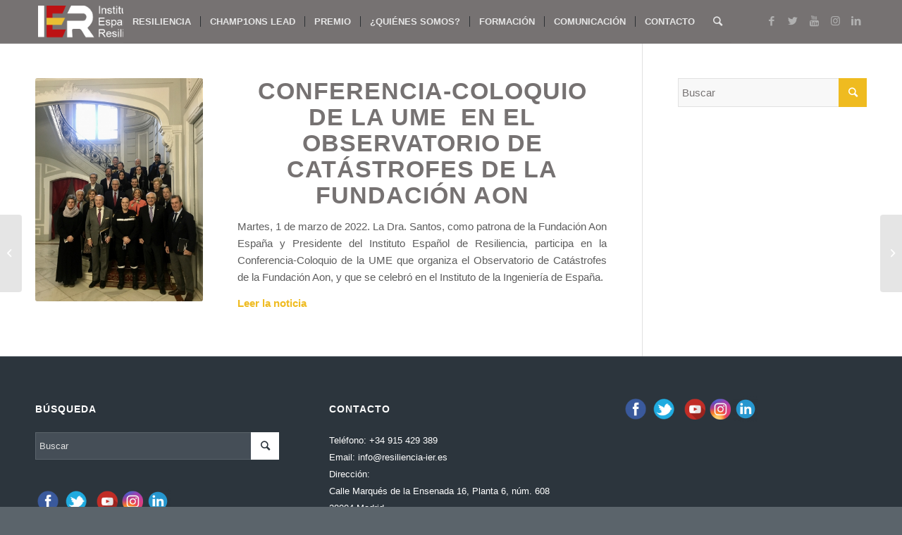

--- FILE ---
content_type: text/html; charset=UTF-8
request_url: https://resiliencia-ier.es/conferencia-coloquio-ume-fundacion-aon/
body_size: 19794
content:
<!DOCTYPE html>
<html lang="es" class="html_stretched responsive av-preloader-disabled av-default-lightbox  html_header_top html_logo_left html_main_nav_header html_menu_right html_custom html_header_sticky html_header_shrinking_disabled html_mobile_menu_phone html_header_searchicon html_content_align_center html_header_unstick_top_disabled html_header_stretch_disabled html_elegant-blog html_av-submenu-hidden html_av-submenu-display-click html_av-overlay-side html_av-overlay-side-classic html_av-submenu-noclone html_entry_id_12161 av-cookies-no-cookie-consent av-no-preview html_text_menu_active ">
<head>
<meta charset="UTF-8" />


<!-- mobile setting -->
<meta name="viewport" content="width=device-width, initial-scale=1">

<!-- Scripts/CSS and wp_head hook -->
<meta name='robots' content='index, follow, max-image-preview:large, max-snippet:-1, max-video-preview:-1' />
<script>window._wca = window._wca || [];</script>
<style type="text/css">@font-face { font-family: 'star'; src: url('https://resiliencia-ier.es/wp-content/plugins/woocommerce/assets/fonts/star.eot'); src: url('https://resiliencia-ier.es/wp-content/plugins/woocommerce/assets/fonts/star.eot?#iefix') format('embedded-opentype'), 	  url('https://resiliencia-ier.es/wp-content/plugins/woocommerce/assets/fonts/star.woff') format('woff'), 	  url('https://resiliencia-ier.es/wp-content/plugins/woocommerce/assets/fonts/star.ttf') format('truetype'), 	  url('https://resiliencia-ier.es/wp-content/plugins/woocommerce/assets/fonts/star.svg#star') format('svg'); font-weight: normal; font-style: normal;  } @font-face { font-family: 'WooCommerce'; src: url('https://resiliencia-ier.es/wp-content/plugins/woocommerce/assets/fonts/WooCommerce.eot'); src: url('https://resiliencia-ier.es/wp-content/plugins/woocommerce/assets/fonts/WooCommerce.eot?#iefix') format('embedded-opentype'), 	  url('https://resiliencia-ier.es/wp-content/plugins/woocommerce/assets/fonts/WooCommerce.woff') format('woff'), 	  url('https://resiliencia-ier.es/wp-content/plugins/woocommerce/assets/fonts/WooCommerce.ttf') format('truetype'), 	  url('https://resiliencia-ier.es/wp-content/plugins/woocommerce/assets/fonts/WooCommerce.svg#WooCommerce') format('svg'); font-weight: normal; font-style: normal;  } </style>
	<!-- This site is optimized with the Yoast SEO plugin v23.4 - https://yoast.com/wordpress/plugins/seo/ -->
	<title>Conferencia-Coloquio de la UME  en el Observatorio de Catástrofes de la Fundación Aon - Instituto Español de Resiliencia</title>
	<meta name="description" content="La Dra. Santos, como patrona de la Fundación Aon España y Presidente del Instituto Español de Resiliencia, participa en la Conferencia-Coloquio de la UME que organiza el Observatorio de Catástrofes de la Fundación Aon." />
	<link rel="canonical" href="https://resiliencia-ier.es/conferencia-coloquio-ume-fundacion-aon/" />
	<meta property="og:locale" content="es_ES" />
	<meta property="og:type" content="article" />
	<meta property="og:title" content="Conferencia-Coloquio de la UME  en el Observatorio de Catástrofes de la Fundación Aon - Instituto Español de Resiliencia" />
	<meta property="og:description" content="La Dra. Santos, como patrona de la Fundación Aon España y Presidente del Instituto Español de Resiliencia, participa en la Conferencia-Coloquio de la UME que organiza el Observatorio de Catástrofes de la Fundación Aon." />
	<meta property="og:url" content="https://resiliencia-ier.es/conferencia-coloquio-ume-fundacion-aon/" />
	<meta property="og:site_name" content="Instituto Español de Resiliencia" />
	<meta property="article:published_time" content="2022-03-01T17:49:15+00:00" />
	<meta property="article:modified_time" content="2022-06-09T17:01:28+00:00" />
	<meta property="og:image" content="https://resiliencia-ier.es/wp-content/uploads/2022/03/Aon.jpg" />
	<meta property="og:image:width" content="800" />
	<meta property="og:image:height" content="1066" />
	<meta property="og:image:type" content="image/jpeg" />
	<meta name="author" content="Instituto de Resiliencia español" />
	<meta name="twitter:card" content="summary_large_image" />
	<meta name="twitter:label1" content="Escrito por" />
	<meta name="twitter:data1" content="Instituto de Resiliencia español" />
	<meta name="twitter:label2" content="Tiempo de lectura" />
	<meta name="twitter:data2" content="1 minuto" />
	<script type="application/ld+json" class="yoast-schema-graph">{"@context":"https://schema.org","@graph":[{"@type":"WebPage","@id":"https://resiliencia-ier.es/conferencia-coloquio-ume-fundacion-aon/","url":"https://resiliencia-ier.es/conferencia-coloquio-ume-fundacion-aon/","name":"Conferencia-Coloquio de la UME  en el Observatorio de Catástrofes de la Fundación Aon - Instituto Español de Resiliencia","isPartOf":{"@id":"https://resiliencia-ier.es/#website"},"primaryImageOfPage":{"@id":"https://resiliencia-ier.es/conferencia-coloquio-ume-fundacion-aon/#primaryimage"},"image":{"@id":"https://resiliencia-ier.es/conferencia-coloquio-ume-fundacion-aon/#primaryimage"},"thumbnailUrl":"https://resiliencia-ier.es/wp-content/uploads/2022/03/Aon.jpg","datePublished":"2022-03-01T17:49:15+00:00","dateModified":"2022-06-09T17:01:28+00:00","author":{"@id":"https://resiliencia-ier.es/#/schema/person/804790a0c965a0200e787e819d177a25"},"description":"La Dra. Santos, como patrona de la Fundación Aon España y Presidente del Instituto Español de Resiliencia, participa en la Conferencia-Coloquio de la UME que organiza el Observatorio de Catástrofes de la Fundación Aon.","breadcrumb":{"@id":"https://resiliencia-ier.es/conferencia-coloquio-ume-fundacion-aon/#breadcrumb"},"inLanguage":"es","potentialAction":[{"@type":"ReadAction","target":["https://resiliencia-ier.es/conferencia-coloquio-ume-fundacion-aon/"]}]},{"@type":"ImageObject","inLanguage":"es","@id":"https://resiliencia-ier.es/conferencia-coloquio-ume-fundacion-aon/#primaryimage","url":"https://resiliencia-ier.es/wp-content/uploads/2022/03/Aon.jpg","contentUrl":"https://resiliencia-ier.es/wp-content/uploads/2022/03/Aon.jpg","width":800,"height":1066},{"@type":"BreadcrumbList","@id":"https://resiliencia-ier.es/conferencia-coloquio-ume-fundacion-aon/#breadcrumb","itemListElement":[{"@type":"ListItem","position":1,"name":"Portada","item":"https://resiliencia-ier.es/"},{"@type":"ListItem","position":2,"name":"Conferencia-Coloquio de la UME  en el Observatorio de Catástrofes de la Fundación Aon"}]},{"@type":"WebSite","@id":"https://resiliencia-ier.es/#website","url":"https://resiliencia-ier.es/","name":"Instituto Español de Resiliencia","description":"Formación en Resiliencia para empresas y centros educativos","potentialAction":[{"@type":"SearchAction","target":{"@type":"EntryPoint","urlTemplate":"https://resiliencia-ier.es/?s={search_term_string}"},"query-input":{"@type":"PropertyValueSpecification","valueRequired":true,"valueName":"search_term_string"}}],"inLanguage":"es"},{"@type":"Person","@id":"https://resiliencia-ier.es/#/schema/person/804790a0c965a0200e787e819d177a25","name":"Instituto de Resiliencia español","image":{"@type":"ImageObject","inLanguage":"es","@id":"https://resiliencia-ier.es/#/schema/person/image/","url":"https://secure.gravatar.com/avatar/222392104fae2bc3ef94d927c36300bb?s=96&d=mm&r=g","contentUrl":"https://secure.gravatar.com/avatar/222392104fae2bc3ef94d927c36300bb?s=96&d=mm&r=g","caption":"Instituto de Resiliencia español"},"url":"https://resiliencia-ier.es/author/ieresiliencia/"}]}</script>
	<!-- / Yoast SEO plugin. -->


<link rel='dns-prefetch' href='//stats.wp.com' />
<link rel='dns-prefetch' href='//www.googletagmanager.com' />
<link rel="alternate" type="application/rss+xml" title="Instituto Español de Resiliencia &raquo; Feed" href="https://resiliencia-ier.es/feed/" />
<link rel="alternate" type="application/rss+xml" title="Instituto Español de Resiliencia &raquo; Feed de los comentarios" href="https://resiliencia-ier.es/comments/feed/" />
<script type="text/javascript">
/* <![CDATA[ */
window._wpemojiSettings = {"baseUrl":"https:\/\/s.w.org\/images\/core\/emoji\/15.0.3\/72x72\/","ext":".png","svgUrl":"https:\/\/s.w.org\/images\/core\/emoji\/15.0.3\/svg\/","svgExt":".svg","source":{"concatemoji":"https:\/\/resiliencia-ier.es\/wp-includes\/js\/wp-emoji-release.min.js?ver=6.6.4"}};
/*! This file is auto-generated */
!function(i,n){var o,s,e;function c(e){try{var t={supportTests:e,timestamp:(new Date).valueOf()};sessionStorage.setItem(o,JSON.stringify(t))}catch(e){}}function p(e,t,n){e.clearRect(0,0,e.canvas.width,e.canvas.height),e.fillText(t,0,0);var t=new Uint32Array(e.getImageData(0,0,e.canvas.width,e.canvas.height).data),r=(e.clearRect(0,0,e.canvas.width,e.canvas.height),e.fillText(n,0,0),new Uint32Array(e.getImageData(0,0,e.canvas.width,e.canvas.height).data));return t.every(function(e,t){return e===r[t]})}function u(e,t,n){switch(t){case"flag":return n(e,"\ud83c\udff3\ufe0f\u200d\u26a7\ufe0f","\ud83c\udff3\ufe0f\u200b\u26a7\ufe0f")?!1:!n(e,"\ud83c\uddfa\ud83c\uddf3","\ud83c\uddfa\u200b\ud83c\uddf3")&&!n(e,"\ud83c\udff4\udb40\udc67\udb40\udc62\udb40\udc65\udb40\udc6e\udb40\udc67\udb40\udc7f","\ud83c\udff4\u200b\udb40\udc67\u200b\udb40\udc62\u200b\udb40\udc65\u200b\udb40\udc6e\u200b\udb40\udc67\u200b\udb40\udc7f");case"emoji":return!n(e,"\ud83d\udc26\u200d\u2b1b","\ud83d\udc26\u200b\u2b1b")}return!1}function f(e,t,n){var r="undefined"!=typeof WorkerGlobalScope&&self instanceof WorkerGlobalScope?new OffscreenCanvas(300,150):i.createElement("canvas"),a=r.getContext("2d",{willReadFrequently:!0}),o=(a.textBaseline="top",a.font="600 32px Arial",{});return e.forEach(function(e){o[e]=t(a,e,n)}),o}function t(e){var t=i.createElement("script");t.src=e,t.defer=!0,i.head.appendChild(t)}"undefined"!=typeof Promise&&(o="wpEmojiSettingsSupports",s=["flag","emoji"],n.supports={everything:!0,everythingExceptFlag:!0},e=new Promise(function(e){i.addEventListener("DOMContentLoaded",e,{once:!0})}),new Promise(function(t){var n=function(){try{var e=JSON.parse(sessionStorage.getItem(o));if("object"==typeof e&&"number"==typeof e.timestamp&&(new Date).valueOf()<e.timestamp+604800&&"object"==typeof e.supportTests)return e.supportTests}catch(e){}return null}();if(!n){if("undefined"!=typeof Worker&&"undefined"!=typeof OffscreenCanvas&&"undefined"!=typeof URL&&URL.createObjectURL&&"undefined"!=typeof Blob)try{var e="postMessage("+f.toString()+"("+[JSON.stringify(s),u.toString(),p.toString()].join(",")+"));",r=new Blob([e],{type:"text/javascript"}),a=new Worker(URL.createObjectURL(r),{name:"wpTestEmojiSupports"});return void(a.onmessage=function(e){c(n=e.data),a.terminate(),t(n)})}catch(e){}c(n=f(s,u,p))}t(n)}).then(function(e){for(var t in e)n.supports[t]=e[t],n.supports.everything=n.supports.everything&&n.supports[t],"flag"!==t&&(n.supports.everythingExceptFlag=n.supports.everythingExceptFlag&&n.supports[t]);n.supports.everythingExceptFlag=n.supports.everythingExceptFlag&&!n.supports.flag,n.DOMReady=!1,n.readyCallback=function(){n.DOMReady=!0}}).then(function(){return e}).then(function(){var e;n.supports.everything||(n.readyCallback(),(e=n.source||{}).concatemoji?t(e.concatemoji):e.wpemoji&&e.twemoji&&(t(e.twemoji),t(e.wpemoji)))}))}((window,document),window._wpemojiSettings);
/* ]]> */
</script>
<link rel='stylesheet' id='avia-woocommerce-css-css' href='https://resiliencia-ier.es/wp-content/themes/enfold/config-woocommerce/woocommerce-mod.css?ver=6.6.4' type='text/css' media='all' />
<link rel='stylesheet' id='avia-grid-css' href='https://resiliencia-ier.es/wp-content/themes/enfold/css/grid.css?ver=4.7.3' type='text/css' media='all' />
<link rel='stylesheet' id='avia-base-css' href='https://resiliencia-ier.es/wp-content/themes/enfold/css/base.css?ver=4.7.3' type='text/css' media='all' />
<link rel='stylesheet' id='avia-layout-css' href='https://resiliencia-ier.es/wp-content/themes/enfold/css/layout.css?ver=4.7.3' type='text/css' media='all' />
<link rel='stylesheet' id='avia-module-audioplayer-css' href='https://resiliencia-ier.es/wp-content/themes/enfold/config-templatebuilder/avia-shortcodes/audio-player/audio-player.css?ver=6.6.4' type='text/css' media='all' />
<link rel='stylesheet' id='avia-module-blog-css' href='https://resiliencia-ier.es/wp-content/themes/enfold/config-templatebuilder/avia-shortcodes/blog/blog.css?ver=6.6.4' type='text/css' media='all' />
<link rel='stylesheet' id='avia-module-postslider-css' href='https://resiliencia-ier.es/wp-content/themes/enfold/config-templatebuilder/avia-shortcodes/postslider/postslider.css?ver=6.6.4' type='text/css' media='all' />
<link rel='stylesheet' id='avia-module-button-css' href='https://resiliencia-ier.es/wp-content/themes/enfold/config-templatebuilder/avia-shortcodes/buttons/buttons.css?ver=6.6.4' type='text/css' media='all' />
<link rel='stylesheet' id='avia-module-buttonrow-css' href='https://resiliencia-ier.es/wp-content/themes/enfold/config-templatebuilder/avia-shortcodes/buttonrow/buttonrow.css?ver=6.6.4' type='text/css' media='all' />
<link rel='stylesheet' id='avia-module-button-fullwidth-css' href='https://resiliencia-ier.es/wp-content/themes/enfold/config-templatebuilder/avia-shortcodes/buttons_fullwidth/buttons_fullwidth.css?ver=6.6.4' type='text/css' media='all' />
<link rel='stylesheet' id='avia-module-catalogue-css' href='https://resiliencia-ier.es/wp-content/themes/enfold/config-templatebuilder/avia-shortcodes/catalogue/catalogue.css?ver=6.6.4' type='text/css' media='all' />
<link rel='stylesheet' id='avia-module-comments-css' href='https://resiliencia-ier.es/wp-content/themes/enfold/config-templatebuilder/avia-shortcodes/comments/comments.css?ver=6.6.4' type='text/css' media='all' />
<link rel='stylesheet' id='avia-module-contact-css' href='https://resiliencia-ier.es/wp-content/themes/enfold/config-templatebuilder/avia-shortcodes/contact/contact.css?ver=6.6.4' type='text/css' media='all' />
<link rel='stylesheet' id='avia-module-slideshow-css' href='https://resiliencia-ier.es/wp-content/themes/enfold/config-templatebuilder/avia-shortcodes/slideshow/slideshow.css?ver=6.6.4' type='text/css' media='all' />
<link rel='stylesheet' id='avia-module-slideshow-contentpartner-css' href='https://resiliencia-ier.es/wp-content/themes/enfold/config-templatebuilder/avia-shortcodes/contentslider/contentslider.css?ver=6.6.4' type='text/css' media='all' />
<link rel='stylesheet' id='avia-module-countdown-css' href='https://resiliencia-ier.es/wp-content/themes/enfold/config-templatebuilder/avia-shortcodes/countdown/countdown.css?ver=6.6.4' type='text/css' media='all' />
<link rel='stylesheet' id='avia-module-gallery-css' href='https://resiliencia-ier.es/wp-content/themes/enfold/config-templatebuilder/avia-shortcodes/gallery/gallery.css?ver=6.6.4' type='text/css' media='all' />
<link rel='stylesheet' id='avia-module-gallery-hor-css' href='https://resiliencia-ier.es/wp-content/themes/enfold/config-templatebuilder/avia-shortcodes/gallery_horizontal/gallery_horizontal.css?ver=6.6.4' type='text/css' media='all' />
<link rel='stylesheet' id='avia-module-maps-css' href='https://resiliencia-ier.es/wp-content/themes/enfold/config-templatebuilder/avia-shortcodes/google_maps/google_maps.css?ver=6.6.4' type='text/css' media='all' />
<link rel='stylesheet' id='avia-module-gridrow-css' href='https://resiliencia-ier.es/wp-content/themes/enfold/config-templatebuilder/avia-shortcodes/grid_row/grid_row.css?ver=6.6.4' type='text/css' media='all' />
<link rel='stylesheet' id='avia-module-heading-css' href='https://resiliencia-ier.es/wp-content/themes/enfold/config-templatebuilder/avia-shortcodes/heading/heading.css?ver=6.6.4' type='text/css' media='all' />
<link rel='stylesheet' id='avia-module-rotator-css' href='https://resiliencia-ier.es/wp-content/themes/enfold/config-templatebuilder/avia-shortcodes/headline_rotator/headline_rotator.css?ver=6.6.4' type='text/css' media='all' />
<link rel='stylesheet' id='avia-module-hr-css' href='https://resiliencia-ier.es/wp-content/themes/enfold/config-templatebuilder/avia-shortcodes/hr/hr.css?ver=6.6.4' type='text/css' media='all' />
<link rel='stylesheet' id='avia-module-icon-css' href='https://resiliencia-ier.es/wp-content/themes/enfold/config-templatebuilder/avia-shortcodes/icon/icon.css?ver=6.6.4' type='text/css' media='all' />
<link rel='stylesheet' id='avia-module-iconbox-css' href='https://resiliencia-ier.es/wp-content/themes/enfold/config-templatebuilder/avia-shortcodes/iconbox/iconbox.css?ver=6.6.4' type='text/css' media='all' />
<link rel='stylesheet' id='avia-module-icongrid-css' href='https://resiliencia-ier.es/wp-content/themes/enfold/config-templatebuilder/avia-shortcodes/icongrid/icongrid.css?ver=6.6.4' type='text/css' media='all' />
<link rel='stylesheet' id='avia-module-iconlist-css' href='https://resiliencia-ier.es/wp-content/themes/enfold/config-templatebuilder/avia-shortcodes/iconlist/iconlist.css?ver=6.6.4' type='text/css' media='all' />
<link rel='stylesheet' id='avia-module-image-css' href='https://resiliencia-ier.es/wp-content/themes/enfold/config-templatebuilder/avia-shortcodes/image/image.css?ver=6.6.4' type='text/css' media='all' />
<link rel='stylesheet' id='avia-module-hotspot-css' href='https://resiliencia-ier.es/wp-content/themes/enfold/config-templatebuilder/avia-shortcodes/image_hotspots/image_hotspots.css?ver=6.6.4' type='text/css' media='all' />
<link rel='stylesheet' id='avia-module-magazine-css' href='https://resiliencia-ier.es/wp-content/themes/enfold/config-templatebuilder/avia-shortcodes/magazine/magazine.css?ver=6.6.4' type='text/css' media='all' />
<link rel='stylesheet' id='avia-module-masonry-css' href='https://resiliencia-ier.es/wp-content/themes/enfold/config-templatebuilder/avia-shortcodes/masonry_entries/masonry_entries.css?ver=6.6.4' type='text/css' media='all' />
<link rel='stylesheet' id='avia-siteloader-css' href='https://resiliencia-ier.es/wp-content/themes/enfold/css/avia-snippet-site-preloader.css?ver=6.6.4' type='text/css' media='all' />
<link rel='stylesheet' id='avia-module-menu-css' href='https://resiliencia-ier.es/wp-content/themes/enfold/config-templatebuilder/avia-shortcodes/menu/menu.css?ver=6.6.4' type='text/css' media='all' />
<link rel='stylesheet' id='avia-modfule-notification-css' href='https://resiliencia-ier.es/wp-content/themes/enfold/config-templatebuilder/avia-shortcodes/notification/notification.css?ver=6.6.4' type='text/css' media='all' />
<link rel='stylesheet' id='avia-module-numbers-css' href='https://resiliencia-ier.es/wp-content/themes/enfold/config-templatebuilder/avia-shortcodes/numbers/numbers.css?ver=6.6.4' type='text/css' media='all' />
<link rel='stylesheet' id='avia-module-portfolio-css' href='https://resiliencia-ier.es/wp-content/themes/enfold/config-templatebuilder/avia-shortcodes/portfolio/portfolio.css?ver=6.6.4' type='text/css' media='all' />
<link rel='stylesheet' id='avia-module-progress-bar-css' href='https://resiliencia-ier.es/wp-content/themes/enfold/config-templatebuilder/avia-shortcodes/progressbar/progressbar.css?ver=6.6.4' type='text/css' media='all' />
<link rel='stylesheet' id='avia-module-promobox-css' href='https://resiliencia-ier.es/wp-content/themes/enfold/config-templatebuilder/avia-shortcodes/promobox/promobox.css?ver=6.6.4' type='text/css' media='all' />
<link rel='stylesheet' id='avia-sc-search-css' href='https://resiliencia-ier.es/wp-content/themes/enfold/config-templatebuilder/avia-shortcodes/search/search.css?ver=6.6.4' type='text/css' media='all' />
<link rel='stylesheet' id='avia-module-slideshow-accordion-css' href='https://resiliencia-ier.es/wp-content/themes/enfold/config-templatebuilder/avia-shortcodes/slideshow_accordion/slideshow_accordion.css?ver=6.6.4' type='text/css' media='all' />
<link rel='stylesheet' id='avia-module-slideshow-feature-image-css' href='https://resiliencia-ier.es/wp-content/themes/enfold/config-templatebuilder/avia-shortcodes/slideshow_feature_image/slideshow_feature_image.css?ver=6.6.4' type='text/css' media='all' />
<link rel='stylesheet' id='avia-module-slideshow-fullsize-css' href='https://resiliencia-ier.es/wp-content/themes/enfold/config-templatebuilder/avia-shortcodes/slideshow_fullsize/slideshow_fullsize.css?ver=6.6.4' type='text/css' media='all' />
<link rel='stylesheet' id='avia-module-slideshow-fullscreen-css' href='https://resiliencia-ier.es/wp-content/themes/enfold/config-templatebuilder/avia-shortcodes/slideshow_fullscreen/slideshow_fullscreen.css?ver=6.6.4' type='text/css' media='all' />
<link rel='stylesheet' id='avia-module-slideshow-ls-css' href='https://resiliencia-ier.es/wp-content/themes/enfold/config-templatebuilder/avia-shortcodes/slideshow_layerslider/slideshow_layerslider.css?ver=6.6.4' type='text/css' media='all' />
<link rel='stylesheet' id='avia-module-social-css' href='https://resiliencia-ier.es/wp-content/themes/enfold/config-templatebuilder/avia-shortcodes/social_share/social_share.css?ver=6.6.4' type='text/css' media='all' />
<link rel='stylesheet' id='avia-module-tabsection-css' href='https://resiliencia-ier.es/wp-content/themes/enfold/config-templatebuilder/avia-shortcodes/tab_section/tab_section.css?ver=6.6.4' type='text/css' media='all' />
<link rel='stylesheet' id='avia-module-table-css' href='https://resiliencia-ier.es/wp-content/themes/enfold/config-templatebuilder/avia-shortcodes/table/table.css?ver=6.6.4' type='text/css' media='all' />
<link rel='stylesheet' id='avia-module-tabs-css' href='https://resiliencia-ier.es/wp-content/themes/enfold/config-templatebuilder/avia-shortcodes/tabs/tabs.css?ver=6.6.4' type='text/css' media='all' />
<link rel='stylesheet' id='avia-module-team-css' href='https://resiliencia-ier.es/wp-content/themes/enfold/config-templatebuilder/avia-shortcodes/team/team.css?ver=6.6.4' type='text/css' media='all' />
<link rel='stylesheet' id='avia-module-testimonials-css' href='https://resiliencia-ier.es/wp-content/themes/enfold/config-templatebuilder/avia-shortcodes/testimonials/testimonials.css?ver=6.6.4' type='text/css' media='all' />
<link rel='stylesheet' id='avia-module-timeline-css' href='https://resiliencia-ier.es/wp-content/themes/enfold/config-templatebuilder/avia-shortcodes/timeline/timeline.css?ver=6.6.4' type='text/css' media='all' />
<link rel='stylesheet' id='avia-module-toggles-css' href='https://resiliencia-ier.es/wp-content/themes/enfold/config-templatebuilder/avia-shortcodes/toggles/toggles.css?ver=6.6.4' type='text/css' media='all' />
<link rel='stylesheet' id='avia-module-video-css' href='https://resiliencia-ier.es/wp-content/themes/enfold/config-templatebuilder/avia-shortcodes/video/video.css?ver=6.6.4' type='text/css' media='all' />
<style id='wp-emoji-styles-inline-css' type='text/css'>

	img.wp-smiley, img.emoji {
		display: inline !important;
		border: none !important;
		box-shadow: none !important;
		height: 1em !important;
		width: 1em !important;
		margin: 0 0.07em !important;
		vertical-align: -0.1em !important;
		background: none !important;
		padding: 0 !important;
	}
</style>
<link rel='stylesheet' id='wp-block-library-css' href='https://resiliencia-ier.es/wp-includes/css/dist/block-library/style.min.css?ver=6.6.4' type='text/css' media='all' />
<style id='jetpack-sharing-buttons-style-inline-css' type='text/css'>
.jetpack-sharing-buttons__services-list{display:flex;flex-direction:row;flex-wrap:wrap;gap:0;list-style-type:none;margin:5px;padding:0}.jetpack-sharing-buttons__services-list.has-small-icon-size{font-size:12px}.jetpack-sharing-buttons__services-list.has-normal-icon-size{font-size:16px}.jetpack-sharing-buttons__services-list.has-large-icon-size{font-size:24px}.jetpack-sharing-buttons__services-list.has-huge-icon-size{font-size:36px}@media print{.jetpack-sharing-buttons__services-list{display:none!important}}.editor-styles-wrapper .wp-block-jetpack-sharing-buttons{gap:0;padding-inline-start:0}ul.jetpack-sharing-buttons__services-list.has-background{padding:1.25em 2.375em}
</style>
<style id='classic-theme-styles-inline-css' type='text/css'>
/*! This file is auto-generated */
.wp-block-button__link{color:#fff;background-color:#32373c;border-radius:9999px;box-shadow:none;text-decoration:none;padding:calc(.667em + 2px) calc(1.333em + 2px);font-size:1.125em}.wp-block-file__button{background:#32373c;color:#fff;text-decoration:none}
</style>
<style id='global-styles-inline-css' type='text/css'>
:root{--wp--preset--aspect-ratio--square: 1;--wp--preset--aspect-ratio--4-3: 4/3;--wp--preset--aspect-ratio--3-4: 3/4;--wp--preset--aspect-ratio--3-2: 3/2;--wp--preset--aspect-ratio--2-3: 2/3;--wp--preset--aspect-ratio--16-9: 16/9;--wp--preset--aspect-ratio--9-16: 9/16;--wp--preset--color--black: #000000;--wp--preset--color--cyan-bluish-gray: #abb8c3;--wp--preset--color--white: #ffffff;--wp--preset--color--pale-pink: #f78da7;--wp--preset--color--vivid-red: #cf2e2e;--wp--preset--color--luminous-vivid-orange: #ff6900;--wp--preset--color--luminous-vivid-amber: #fcb900;--wp--preset--color--light-green-cyan: #7bdcb5;--wp--preset--color--vivid-green-cyan: #00d084;--wp--preset--color--pale-cyan-blue: #8ed1fc;--wp--preset--color--vivid-cyan-blue: #0693e3;--wp--preset--color--vivid-purple: #9b51e0;--wp--preset--gradient--vivid-cyan-blue-to-vivid-purple: linear-gradient(135deg,rgba(6,147,227,1) 0%,rgb(155,81,224) 100%);--wp--preset--gradient--light-green-cyan-to-vivid-green-cyan: linear-gradient(135deg,rgb(122,220,180) 0%,rgb(0,208,130) 100%);--wp--preset--gradient--luminous-vivid-amber-to-luminous-vivid-orange: linear-gradient(135deg,rgba(252,185,0,1) 0%,rgba(255,105,0,1) 100%);--wp--preset--gradient--luminous-vivid-orange-to-vivid-red: linear-gradient(135deg,rgba(255,105,0,1) 0%,rgb(207,46,46) 100%);--wp--preset--gradient--very-light-gray-to-cyan-bluish-gray: linear-gradient(135deg,rgb(238,238,238) 0%,rgb(169,184,195) 100%);--wp--preset--gradient--cool-to-warm-spectrum: linear-gradient(135deg,rgb(74,234,220) 0%,rgb(151,120,209) 20%,rgb(207,42,186) 40%,rgb(238,44,130) 60%,rgb(251,105,98) 80%,rgb(254,248,76) 100%);--wp--preset--gradient--blush-light-purple: linear-gradient(135deg,rgb(255,206,236) 0%,rgb(152,150,240) 100%);--wp--preset--gradient--blush-bordeaux: linear-gradient(135deg,rgb(254,205,165) 0%,rgb(254,45,45) 50%,rgb(107,0,62) 100%);--wp--preset--gradient--luminous-dusk: linear-gradient(135deg,rgb(255,203,112) 0%,rgb(199,81,192) 50%,rgb(65,88,208) 100%);--wp--preset--gradient--pale-ocean: linear-gradient(135deg,rgb(255,245,203) 0%,rgb(182,227,212) 50%,rgb(51,167,181) 100%);--wp--preset--gradient--electric-grass: linear-gradient(135deg,rgb(202,248,128) 0%,rgb(113,206,126) 100%);--wp--preset--gradient--midnight: linear-gradient(135deg,rgb(2,3,129) 0%,rgb(40,116,252) 100%);--wp--preset--font-size--small: 13px;--wp--preset--font-size--medium: 20px;--wp--preset--font-size--large: 36px;--wp--preset--font-size--x-large: 42px;--wp--preset--font-family--inter: "Inter", sans-serif;--wp--preset--font-family--cardo: Cardo;--wp--preset--spacing--20: 0.44rem;--wp--preset--spacing--30: 0.67rem;--wp--preset--spacing--40: 1rem;--wp--preset--spacing--50: 1.5rem;--wp--preset--spacing--60: 2.25rem;--wp--preset--spacing--70: 3.38rem;--wp--preset--spacing--80: 5.06rem;--wp--preset--shadow--natural: 6px 6px 9px rgba(0, 0, 0, 0.2);--wp--preset--shadow--deep: 12px 12px 50px rgba(0, 0, 0, 0.4);--wp--preset--shadow--sharp: 6px 6px 0px rgba(0, 0, 0, 0.2);--wp--preset--shadow--outlined: 6px 6px 0px -3px rgba(255, 255, 255, 1), 6px 6px rgba(0, 0, 0, 1);--wp--preset--shadow--crisp: 6px 6px 0px rgba(0, 0, 0, 1);}:where(.is-layout-flex){gap: 0.5em;}:where(.is-layout-grid){gap: 0.5em;}body .is-layout-flex{display: flex;}.is-layout-flex{flex-wrap: wrap;align-items: center;}.is-layout-flex > :is(*, div){margin: 0;}body .is-layout-grid{display: grid;}.is-layout-grid > :is(*, div){margin: 0;}:where(.wp-block-columns.is-layout-flex){gap: 2em;}:where(.wp-block-columns.is-layout-grid){gap: 2em;}:where(.wp-block-post-template.is-layout-flex){gap: 1.25em;}:where(.wp-block-post-template.is-layout-grid){gap: 1.25em;}.has-black-color{color: var(--wp--preset--color--black) !important;}.has-cyan-bluish-gray-color{color: var(--wp--preset--color--cyan-bluish-gray) !important;}.has-white-color{color: var(--wp--preset--color--white) !important;}.has-pale-pink-color{color: var(--wp--preset--color--pale-pink) !important;}.has-vivid-red-color{color: var(--wp--preset--color--vivid-red) !important;}.has-luminous-vivid-orange-color{color: var(--wp--preset--color--luminous-vivid-orange) !important;}.has-luminous-vivid-amber-color{color: var(--wp--preset--color--luminous-vivid-amber) !important;}.has-light-green-cyan-color{color: var(--wp--preset--color--light-green-cyan) !important;}.has-vivid-green-cyan-color{color: var(--wp--preset--color--vivid-green-cyan) !important;}.has-pale-cyan-blue-color{color: var(--wp--preset--color--pale-cyan-blue) !important;}.has-vivid-cyan-blue-color{color: var(--wp--preset--color--vivid-cyan-blue) !important;}.has-vivid-purple-color{color: var(--wp--preset--color--vivid-purple) !important;}.has-black-background-color{background-color: var(--wp--preset--color--black) !important;}.has-cyan-bluish-gray-background-color{background-color: var(--wp--preset--color--cyan-bluish-gray) !important;}.has-white-background-color{background-color: var(--wp--preset--color--white) !important;}.has-pale-pink-background-color{background-color: var(--wp--preset--color--pale-pink) !important;}.has-vivid-red-background-color{background-color: var(--wp--preset--color--vivid-red) !important;}.has-luminous-vivid-orange-background-color{background-color: var(--wp--preset--color--luminous-vivid-orange) !important;}.has-luminous-vivid-amber-background-color{background-color: var(--wp--preset--color--luminous-vivid-amber) !important;}.has-light-green-cyan-background-color{background-color: var(--wp--preset--color--light-green-cyan) !important;}.has-vivid-green-cyan-background-color{background-color: var(--wp--preset--color--vivid-green-cyan) !important;}.has-pale-cyan-blue-background-color{background-color: var(--wp--preset--color--pale-cyan-blue) !important;}.has-vivid-cyan-blue-background-color{background-color: var(--wp--preset--color--vivid-cyan-blue) !important;}.has-vivid-purple-background-color{background-color: var(--wp--preset--color--vivid-purple) !important;}.has-black-border-color{border-color: var(--wp--preset--color--black) !important;}.has-cyan-bluish-gray-border-color{border-color: var(--wp--preset--color--cyan-bluish-gray) !important;}.has-white-border-color{border-color: var(--wp--preset--color--white) !important;}.has-pale-pink-border-color{border-color: var(--wp--preset--color--pale-pink) !important;}.has-vivid-red-border-color{border-color: var(--wp--preset--color--vivid-red) !important;}.has-luminous-vivid-orange-border-color{border-color: var(--wp--preset--color--luminous-vivid-orange) !important;}.has-luminous-vivid-amber-border-color{border-color: var(--wp--preset--color--luminous-vivid-amber) !important;}.has-light-green-cyan-border-color{border-color: var(--wp--preset--color--light-green-cyan) !important;}.has-vivid-green-cyan-border-color{border-color: var(--wp--preset--color--vivid-green-cyan) !important;}.has-pale-cyan-blue-border-color{border-color: var(--wp--preset--color--pale-cyan-blue) !important;}.has-vivid-cyan-blue-border-color{border-color: var(--wp--preset--color--vivid-cyan-blue) !important;}.has-vivid-purple-border-color{border-color: var(--wp--preset--color--vivid-purple) !important;}.has-vivid-cyan-blue-to-vivid-purple-gradient-background{background: var(--wp--preset--gradient--vivid-cyan-blue-to-vivid-purple) !important;}.has-light-green-cyan-to-vivid-green-cyan-gradient-background{background: var(--wp--preset--gradient--light-green-cyan-to-vivid-green-cyan) !important;}.has-luminous-vivid-amber-to-luminous-vivid-orange-gradient-background{background: var(--wp--preset--gradient--luminous-vivid-amber-to-luminous-vivid-orange) !important;}.has-luminous-vivid-orange-to-vivid-red-gradient-background{background: var(--wp--preset--gradient--luminous-vivid-orange-to-vivid-red) !important;}.has-very-light-gray-to-cyan-bluish-gray-gradient-background{background: var(--wp--preset--gradient--very-light-gray-to-cyan-bluish-gray) !important;}.has-cool-to-warm-spectrum-gradient-background{background: var(--wp--preset--gradient--cool-to-warm-spectrum) !important;}.has-blush-light-purple-gradient-background{background: var(--wp--preset--gradient--blush-light-purple) !important;}.has-blush-bordeaux-gradient-background{background: var(--wp--preset--gradient--blush-bordeaux) !important;}.has-luminous-dusk-gradient-background{background: var(--wp--preset--gradient--luminous-dusk) !important;}.has-pale-ocean-gradient-background{background: var(--wp--preset--gradient--pale-ocean) !important;}.has-electric-grass-gradient-background{background: var(--wp--preset--gradient--electric-grass) !important;}.has-midnight-gradient-background{background: var(--wp--preset--gradient--midnight) !important;}.has-small-font-size{font-size: var(--wp--preset--font-size--small) !important;}.has-medium-font-size{font-size: var(--wp--preset--font-size--medium) !important;}.has-large-font-size{font-size: var(--wp--preset--font-size--large) !important;}.has-x-large-font-size{font-size: var(--wp--preset--font-size--x-large) !important;}
:where(.wp-block-post-template.is-layout-flex){gap: 1.25em;}:where(.wp-block-post-template.is-layout-grid){gap: 1.25em;}
:where(.wp-block-columns.is-layout-flex){gap: 2em;}:where(.wp-block-columns.is-layout-grid){gap: 2em;}
:root :where(.wp-block-pullquote){font-size: 1.5em;line-height: 1.6;}
</style>
<link rel='stylesheet' id='contact-form-7-css' href='https://resiliencia-ier.es/wp-content/plugins/contact-form-7/includes/css/styles.css?ver=5.9.8' type='text/css' media='all' />
<style id='contact-form-7-inline-css' type='text/css'>
.wpcf7 .wpcf7-recaptcha iframe {margin-bottom: 0;}.wpcf7 .wpcf7-recaptcha[data-align="center"] > div {margin: 0 auto;}.wpcf7 .wpcf7-recaptcha[data-align="right"] > div {margin: 0 0 0 auto;}
</style>
<style id='woocommerce-inline-inline-css' type='text/css'>
.woocommerce form .form-row .required { visibility: visible; }
</style>
<link rel='stylesheet' id='avia-scs-css' href='https://resiliencia-ier.es/wp-content/themes/enfold/css/shortcodes.css?ver=4.7.3' type='text/css' media='all' />
<link rel='stylesheet' id='avia-popup-css-css' href='https://resiliencia-ier.es/wp-content/themes/enfold/js/aviapopup/magnific-popup.css?ver=4.7.3' type='text/css' media='screen' />
<link rel='stylesheet' id='avia-lightbox-css' href='https://resiliencia-ier.es/wp-content/themes/enfold/css/avia-snippet-lightbox.css?ver=4.7.3' type='text/css' media='screen' />
<link rel='stylesheet' id='avia-widget-css-css' href='https://resiliencia-ier.es/wp-content/themes/enfold/css/avia-snippet-widget.css?ver=4.7.3' type='text/css' media='screen' />
<link rel='stylesheet' id='avia-dynamic-css' href='https://resiliencia-ier.es/wp-content/uploads/dynamic_avia/enfold.css?ver=63f28febd8f33' type='text/css' media='all' />
<link rel='stylesheet' id='avia-custom-css' href='https://resiliencia-ier.es/wp-content/themes/enfold/css/custom.css?ver=4.7.3' type='text/css' media='all' />
<link rel='stylesheet' id='subscribeunlock-css' href='https://resiliencia-ier.es/wp-content/plugins/subscribe-unlock/css/style.css?ver=2.64' type='text/css' media='all' />
<script type="text/javascript" src="https://resiliencia-ier.es/wp-includes/js/jquery/jquery.min.js?ver=3.7.1" id="jquery-core-js"></script>
<script type="text/javascript" src="https://resiliencia-ier.es/wp-includes/js/jquery/jquery-migrate.min.js?ver=3.4.1" id="jquery-migrate-js"></script>
<script type="text/javascript" src="https://resiliencia-ier.es/wp-content/plugins/revslider/public/assets/js/rbtools.min.js?ver=6.6.14" async id="tp-tools-js"></script>
<script type="text/javascript" src="https://resiliencia-ier.es/wp-content/plugins/revslider/public/assets/js/rs6.min.js?ver=6.6.14" async id="revmin-js"></script>
<script type="text/javascript" src="https://resiliencia-ier.es/wp-content/plugins/woocommerce/assets/js/jquery-blockui/jquery.blockUI.min.js?ver=2.7.0-wc.9.3.5" id="jquery-blockui-js" defer="defer" data-wp-strategy="defer"></script>
<script type="text/javascript" id="wc-add-to-cart-js-extra">
/* <![CDATA[ */
var wc_add_to_cart_params = {"ajax_url":"\/wp-admin\/admin-ajax.php","wc_ajax_url":"\/?wc-ajax=%%endpoint%%","i18n_view_cart":"Ver carrito","cart_url":"https:\/\/resiliencia-ier.es\/carrito-2\/","is_cart":"","cart_redirect_after_add":"yes"};
/* ]]> */
</script>
<script type="text/javascript" src="https://resiliencia-ier.es/wp-content/plugins/woocommerce/assets/js/frontend/add-to-cart.min.js?ver=9.3.5" id="wc-add-to-cart-js" defer="defer" data-wp-strategy="defer"></script>
<script type="text/javascript" src="https://resiliencia-ier.es/wp-content/plugins/woocommerce/assets/js/js-cookie/js.cookie.min.js?ver=2.1.4-wc.9.3.5" id="js-cookie-js" defer="defer" data-wp-strategy="defer"></script>
<script type="text/javascript" id="woocommerce-js-extra">
/* <![CDATA[ */
var woocommerce_params = {"ajax_url":"\/wp-admin\/admin-ajax.php","wc_ajax_url":"\/?wc-ajax=%%endpoint%%"};
/* ]]> */
</script>
<script type="text/javascript" src="https://resiliencia-ier.es/wp-content/plugins/woocommerce/assets/js/frontend/woocommerce.min.js?ver=9.3.5" id="woocommerce-js" defer="defer" data-wp-strategy="defer"></script>
<script type="text/javascript" id="WCPAY_ASSETS-js-extra">
/* <![CDATA[ */
var wcpayAssets = {"url":"https:\/\/resiliencia-ier.es\/wp-content\/plugins\/woocommerce-payments\/dist\/"};
/* ]]> */
</script>
<script type="text/javascript" src="https://stats.wp.com/s-202605.js" id="woocommerce-analytics-js" defer="defer" data-wp-strategy="defer"></script>
<script type="text/javascript" src="https://resiliencia-ier.es/wp-content/themes/enfold/js/avia-compat.js?ver=4.7.3" id="avia-compat-js"></script>
<script type="text/javascript" src="https://resiliencia-ier.es/wp-content/plugins/subscribe-unlock/js/script.js?ver=2.64" id="subscribeunlock-js"></script>

<!-- Fragmento de código de la etiqueta de Google (gtag.js) añadida por Site Kit -->

<!-- Fragmento de código de Google Analytics añadido por Site Kit -->
<script type="text/javascript" src="https://www.googletagmanager.com/gtag/js?id=G-HD3L7NNP07" id="google_gtagjs-js" async></script>
<script type="text/javascript" id="google_gtagjs-js-after">
/* <![CDATA[ */
window.dataLayer = window.dataLayer || [];function gtag(){dataLayer.push(arguments);}
gtag("set","linker",{"domains":["resiliencia-ier.es"]});
gtag("js", new Date());
gtag("set", "developer_id.dZTNiMT", true);
gtag("config", "G-HD3L7NNP07");
/* ]]> */
</script>

<!-- Finalizar fragmento de código de la etiqueta de Google (gtags.js) añadida por Site Kit -->
<link rel="https://api.w.org/" href="https://resiliencia-ier.es/wp-json/" /><link rel="alternate" title="JSON" type="application/json" href="https://resiliencia-ier.es/wp-json/wp/v2/posts/12161" /><link rel="EditURI" type="application/rsd+xml" title="RSD" href="https://resiliencia-ier.es/xmlrpc.php?rsd" />
<meta name="generator" content="WordPress 6.6.4" />
<meta name="generator" content="WooCommerce 9.3.5" />
<link rel='shortlink' href='https://resiliencia-ier.es/?p=12161' />
<link rel="alternate" title="oEmbed (JSON)" type="application/json+oembed" href="https://resiliencia-ier.es/wp-json/oembed/1.0/embed?url=https%3A%2F%2Fresiliencia-ier.es%2Fconferencia-coloquio-ume-fundacion-aon%2F" />
<link rel="alternate" title="oEmbed (XML)" type="text/xml+oembed" href="https://resiliencia-ier.es/wp-json/oembed/1.0/embed?url=https%3A%2F%2Fresiliencia-ier.es%2Fconferencia-coloquio-ume-fundacion-aon%2F&#038;format=xml" />
<meta name="generator" content="Site Kit by Google 1.135.0" />		<script>
		
			var newurl 	= 'https://resiliencia-ier.es/wp-admin/admin-ajax.php';
			
			var get_val = '';
			
		</script>
		
			<style>img#wpstats{display:none}</style>
		<!-- This site is powered by WooCommerce Redsys Gateway Light v.6.1.2 - https://es.wordpress.org/plugins/woo-redsys-gateway-light/ --><link rel="profile" href="https://gmpg.org/xfn/11" />
<link rel="alternate" type="application/rss+xml" title="Instituto Español de Resiliencia RSS2 Feed" href="https://resiliencia-ier.es/feed/" />
<link rel="pingback" href="https://resiliencia-ier.es/xmlrpc.php" />

<style type='text/css' media='screen'>
 #top #header_main > .container, #top #header_main > .container .main_menu  .av-main-nav > li > a, #top #header_main #menu-item-shop .cart_dropdown_link{ height:60px; line-height: 60px; }
 .html_top_nav_header .av-logo-container{ height:60px;  }
 .html_header_top.html_header_sticky #top #wrap_all #main{ padding-top:60px; } 
</style>
<!--[if lt IE 9]><script src="https://resiliencia-ier.es/wp-content/themes/enfold/js/html5shiv.js"></script><![endif]-->
<link rel="icon" href="https://resiliencia-ier.es/wp-content/uploads/2017/09/ier_icono.jpg" type="image/x-icon">
	<noscript><style>.woocommerce-product-gallery{ opacity: 1 !important; }</style></noscript>
	<meta name="generator" content="Elementor 3.24.2; features: additional_custom_breakpoints; settings: css_print_method-external, google_font-enabled, font_display-swap">
			<style>
				.e-con.e-parent:nth-of-type(n+4):not(.e-lazyloaded):not(.e-no-lazyload),
				.e-con.e-parent:nth-of-type(n+4):not(.e-lazyloaded):not(.e-no-lazyload) * {
					background-image: none !important;
				}
				@media screen and (max-height: 1024px) {
					.e-con.e-parent:nth-of-type(n+3):not(.e-lazyloaded):not(.e-no-lazyload),
					.e-con.e-parent:nth-of-type(n+3):not(.e-lazyloaded):not(.e-no-lazyload) * {
						background-image: none !important;
					}
				}
				@media screen and (max-height: 640px) {
					.e-con.e-parent:nth-of-type(n+2):not(.e-lazyloaded):not(.e-no-lazyload),
					.e-con.e-parent:nth-of-type(n+2):not(.e-lazyloaded):not(.e-no-lazyload) * {
						background-image: none !important;
					}
				}
			</style>
			
		<style>
			.subscribeunlock_signup_form, .subscribeunlock_confirmation_info {background-color: #F8F8F8 !important; border-color: #CCCCCC !important; color: #333333 !important; font-size: 13px !important;}
			.subscribeunlock_signup_form a, .subscribeunlock_confirmation_info a, .subscribeunlock_signup_form p, .subscribeunlock_confirmation_info p { color: #333333; !important; font-size: 13px !important;}
			.subscribeunlock_signup_form a, .subscribeunlock_confirmation_info a { color: #333333; !important; text-decoration: underline !important;}
			a.subscribeunlock-submit, a.subscribeunlock-submit:visited {background-color: #dd9933 !important; border-color: #dd9933 !important; color: #FFFFFF !important; font-size: 14px !important; text-decoration: none !important;}
			a.subscribeunlock-submit:hover, a.subscribeunlock-submit:active {background-color: #c5882e !important; border-color: #c5882e !important; color: #FFFFFF !important; font-size: 14px !important; text-decoration: none !important;}
			.subscribeunlock_terms, .subscribeunlock-input, .subscribeunlock-input:hover, .subscribeunlock-input:active, .subscribeunlock-input:focus{border-color:#444444 !important; background-color:#FFFFFF !important; background-color:rgba(255,255,255,0.7) !important; color: #333333 !important; font-size: 13px !important;}
		</style>
		<script>
			var subscribeunlock_action = "https://resiliencia-ier.es/wp-admin/admin-ajax.php";
			var subscribeunlock_cookie_value = "ilovelencha";
			var subscribeunlock_ga_tracking = "off";
		</script><meta name="generator" content="Powered by Slider Revolution 6.6.14 - responsive, Mobile-Friendly Slider Plugin for WordPress with comfortable drag and drop interface." />
<style id='wp-fonts-local' type='text/css'>
@font-face{font-family:Inter;font-style:normal;font-weight:300 900;font-display:fallback;src:url('https://resiliencia-ier.es/wp-content/plugins/woocommerce/assets/fonts/Inter-VariableFont_slnt,wght.woff2') format('woff2');font-stretch:normal;}
@font-face{font-family:Cardo;font-style:normal;font-weight:400;font-display:fallback;src:url('https://resiliencia-ier.es/wp-content/plugins/woocommerce/assets/fonts/cardo_normal_400.woff2') format('woff2');}
</style>
<script>function setREVStartSize(e){
			//window.requestAnimationFrame(function() {
				window.RSIW = window.RSIW===undefined ? window.innerWidth : window.RSIW;
				window.RSIH = window.RSIH===undefined ? window.innerHeight : window.RSIH;
				try {
					var pw = document.getElementById(e.c).parentNode.offsetWidth,
						newh;
					pw = pw===0 || isNaN(pw) || (e.l=="fullwidth" || e.layout=="fullwidth") ? window.RSIW : pw;
					e.tabw = e.tabw===undefined ? 0 : parseInt(e.tabw);
					e.thumbw = e.thumbw===undefined ? 0 : parseInt(e.thumbw);
					e.tabh = e.tabh===undefined ? 0 : parseInt(e.tabh);
					e.thumbh = e.thumbh===undefined ? 0 : parseInt(e.thumbh);
					e.tabhide = e.tabhide===undefined ? 0 : parseInt(e.tabhide);
					e.thumbhide = e.thumbhide===undefined ? 0 : parseInt(e.thumbhide);
					e.mh = e.mh===undefined || e.mh=="" || e.mh==="auto" ? 0 : parseInt(e.mh,0);
					if(e.layout==="fullscreen" || e.l==="fullscreen")
						newh = Math.max(e.mh,window.RSIH);
					else{
						e.gw = Array.isArray(e.gw) ? e.gw : [e.gw];
						for (var i in e.rl) if (e.gw[i]===undefined || e.gw[i]===0) e.gw[i] = e.gw[i-1];
						e.gh = e.el===undefined || e.el==="" || (Array.isArray(e.el) && e.el.length==0)? e.gh : e.el;
						e.gh = Array.isArray(e.gh) ? e.gh : [e.gh];
						for (var i in e.rl) if (e.gh[i]===undefined || e.gh[i]===0) e.gh[i] = e.gh[i-1];
											
						var nl = new Array(e.rl.length),
							ix = 0,
							sl;
						e.tabw = e.tabhide>=pw ? 0 : e.tabw;
						e.thumbw = e.thumbhide>=pw ? 0 : e.thumbw;
						e.tabh = e.tabhide>=pw ? 0 : e.tabh;
						e.thumbh = e.thumbhide>=pw ? 0 : e.thumbh;
						for (var i in e.rl) nl[i] = e.rl[i]<window.RSIW ? 0 : e.rl[i];
						sl = nl[0];
						for (var i in nl) if (sl>nl[i] && nl[i]>0) { sl = nl[i]; ix=i;}
						var m = pw>(e.gw[ix]+e.tabw+e.thumbw) ? 1 : (pw-(e.tabw+e.thumbw)) / (e.gw[ix]);
						newh =  (e.gh[ix] * m) + (e.tabh + e.thumbh);
					}
					var el = document.getElementById(e.c);
					if (el!==null && el) el.style.height = newh+"px";
					el = document.getElementById(e.c+"_wrapper");
					if (el!==null && el) {
						el.style.height = newh+"px";
						el.style.display = "block";
					}
				} catch(e){
					console.log("Failure at Presize of Slider:" + e)
				}
			//});
		  };</script>
<style type='text/css'>
@font-face {font-family: 'entypo-fontello'; font-weight: normal; font-style: normal; font-display: auto;
src: url('https://resiliencia-ier.es/wp-content/themes/enfold/config-templatebuilder/avia-template-builder/assets/fonts/entypo-fontello.eot');
src: url('https://resiliencia-ier.es/wp-content/themes/enfold/config-templatebuilder/avia-template-builder/assets/fonts/entypo-fontello.eot?#iefix') format('embedded-opentype'), 
url('https://resiliencia-ier.es/wp-content/themes/enfold/config-templatebuilder/avia-template-builder/assets/fonts/entypo-fontello.woff') format('woff'),
url('https://resiliencia-ier.es/wp-content/themes/enfold/config-templatebuilder/avia-template-builder/assets/fonts/entypo-fontello.woff2') format('woff2'),
url('https://resiliencia-ier.es/wp-content/themes/enfold/config-templatebuilder/avia-template-builder/assets/fonts/entypo-fontello.ttf') format('truetype'), 
url('https://resiliencia-ier.es/wp-content/themes/enfold/config-templatebuilder/avia-template-builder/assets/fonts/entypo-fontello.svg#entypo-fontello') format('svg');
} #top .avia-font-entypo-fontello, body .avia-font-entypo-fontello, html body [data-av_iconfont='entypo-fontello']:before{ font-family: 'entypo-fontello'; }
</style>

<!--
Debugging Info for Theme support: 

Theme: Enfold
Version: 4.7.3
Installed: enfold
AviaFramework Version: 5.0
AviaBuilder Version: 4.7.1.1
aviaElementManager Version: 1.0.1
ML:-1-PU:171-PLA:27
WP:6.6.4
Compress: CSS:disabled - JS:disabled
Updates: enabled - deprecated Envato API - register Envato Token
PLAu:24
-->
</head>




<body data-rsssl=1 id="top" class="post-template-default single single-post postid-12161 single-format-standard  rtl_columns stretched helvetica-neue-websave helvetica_neue theme-enfold woocommerce-no-js elementor-default elementor-kit-14070" itemscope="itemscope" itemtype="https://schema.org/WebPage" >

	
	<div id='wrap_all'>

	
<header id='header' class='all_colors header_color light_bg_color  av_header_top av_logo_left av_main_nav_header av_menu_right av_custom av_header_sticky av_header_shrinking_disabled av_header_stretch_disabled av_mobile_menu_phone av_header_searchicon av_header_unstick_top_disabled av_seperator_small_border av_bottom_nav_disabled  av_alternate_logo_active'  role="banner" itemscope="itemscope" itemtype="https://schema.org/WPHeader" >

		<div  id='header_main' class='container_wrap container_wrap_logo'>
	
        <ul  class = 'menu-item cart_dropdown ' data-success='se ha añadido a la cesta'><li class='cart_dropdown_first'><a class='cart_dropdown_link' href='https://resiliencia-ier.es/carrito-2/'><span aria-hidden='true' data-av_icon='' data-av_iconfont='entypo-fontello'></span><span class='av-cart-counter'>0</span><span class='avia_hidden_link_text'>Carrito de Compra</span></a><!--<span class='cart_subtotal'><span class="woocommerce-Price-amount amount"><bdi>0,00<span class="woocommerce-Price-currencySymbol">&euro;</span></bdi></span></span>--><div class='dropdown_widget dropdown_widget_cart'><div class='avia-arrow'></div><div class="widget_shopping_cart_content"></div></div></li></ul><div class='container av-logo-container'><div class='inner-container'><span class='logo'><a href='https://resiliencia-ier.es/'><img height='100' width='300' src='https://resiliencia-ier.es/wp-content/uploads/2017/09/logo_web_instituto_resiliencia_transparente2.png' alt='Instituto Español de Resiliencia' title='' /></a></span><nav class='main_menu' data-selectname='Selecciona una página'  role="navigation" itemscope="itemscope" itemtype="https://schema.org/SiteNavigationElement" ><div class="avia-menu av-main-nav-wrap av_menu_icon_beside"><ul id="avia-menu" class="menu av-main-nav"><li id="menu-item-290" class="menu-item menu-item-type-post_type menu-item-object-page menu-item-top-level menu-item-top-level-1"><a href="https://resiliencia-ier.es/resiliencia/" itemprop="url"><span class="avia-bullet"></span><span class="avia-menu-text">RESILIENCIA</span><span class="avia-menu-fx"><span class="avia-arrow-wrap"><span class="avia-arrow"></span></span></span></a></li>
<li id="menu-item-17458" class="menu-item menu-item-type-custom menu-item-object-custom menu-item-top-level menu-item-top-level-2"><a href="https://championslead.org/" itemprop="url"><span class="avia-bullet"></span><span class="avia-menu-text">CHAMP1ONS LEAD</span><span class="avia-menu-fx"><span class="avia-arrow-wrap"><span class="avia-arrow"></span></span></span></a></li>
<li id="menu-item-8909" class="menu-item menu-item-type-post_type menu-item-object-page menu-item-top-level menu-item-top-level-3"><a href="https://resiliencia-ier.es/premio-resiliencia-vi-edicion/" itemprop="url"><span class="avia-bullet"></span><span class="avia-menu-text">PREMIO</span><span class="avia-menu-fx"><span class="avia-arrow-wrap"><span class="avia-arrow"></span></span></span></a></li>
<li id="menu-item-289" class="menu-item menu-item-type-post_type menu-item-object-page menu-item-top-level menu-item-top-level-4"><a href="https://resiliencia-ier.es/quienes-somos/" itemprop="url"><span class="avia-bullet"></span><span class="avia-menu-text">¿QUIÉNES SOMOS?</span><span class="avia-menu-fx"><span class="avia-arrow-wrap"><span class="avia-arrow"></span></span></span></a></li>
<li id="menu-item-10978" class="menu-item menu-item-type-post_type menu-item-object-page menu-item-top-level menu-item-top-level-5"><a href="https://resiliencia-ier.es/formacionresiliencia/" itemprop="url"><span class="avia-bullet"></span><span class="avia-menu-text">FORMACIÓN</span><span class="avia-menu-fx"><span class="avia-arrow-wrap"><span class="avia-arrow"></span></span></span></a></li>
<li id="menu-item-10998" class="menu-item menu-item-type-post_type menu-item-object-page menu-item-top-level menu-item-top-level-6"><a href="https://resiliencia-ier.es/comunicacion/" itemprop="url"><span class="avia-bullet"></span><span class="avia-menu-text">COMUNICACIÓN</span><span class="avia-menu-fx"><span class="avia-arrow-wrap"><span class="avia-arrow"></span></span></span></a></li>
<li id="menu-item-995" class="menu-item menu-item-type-post_type menu-item-object-page menu-item-top-level menu-item-top-level-7"><a href="https://resiliencia-ier.es/contacto/" itemprop="url"><span class="avia-bullet"></span><span class="avia-menu-text">CONTACTO</span><span class="avia-menu-fx"><span class="avia-arrow-wrap"><span class="avia-arrow"></span></span></span></a></li>
<li id="menu-item-search" class="noMobile menu-item menu-item-search-dropdown menu-item-avia-special"><a aria-label="Buscar" href="?s=" rel="nofollow" data-avia-search-tooltip="

&lt;form role=&quot;search&quot; action=&quot;https://resiliencia-ier.es/&quot; id=&quot;searchform&quot; method=&quot;get&quot; class=&quot;&quot;&gt;
	&lt;div&gt;
		&lt;input type=&quot;submit&quot; value=&quot;&quot; id=&quot;searchsubmit&quot; class=&quot;button avia-font-entypo-fontello&quot; /&gt;
		&lt;input type=&quot;text&quot; id=&quot;s&quot; name=&quot;s&quot; value=&quot;&quot; placeholder='Buscar' /&gt;
			&lt;/div&gt;
&lt;/form&gt;" aria-hidden='false' data-av_icon='' data-av_iconfont='entypo-fontello'><span class="avia_hidden_link_text">Buscar</span></a></li><li class="av-burger-menu-main menu-item-avia-special ">
	        			<a href="#">
							<span class="av-hamburger av-hamburger--spin av-js-hamburger">
					        <span class="av-hamburger-box">
						          <span class="av-hamburger-inner"></span>
						          <strong>Menú</strong>
					        </span>
							</span>
						</a>
	        		   </li></ul></div><ul class='noLightbox social_bookmarks icon_count_5'><li class='social_bookmarks_facebook av-social-link-facebook social_icon_1'><a target="_blank" aria-label="Link to Facebook" href='https://www.facebook.com/infoIER/' aria-hidden='false' data-av_icon='' data-av_iconfont='entypo-fontello' title='Facebook' rel="noopener"><span class='avia_hidden_link_text'>Facebook</span></a></li><li class='social_bookmarks_twitter av-social-link-twitter social_icon_2'><a target="_blank" aria-label="Link to Twitter" href='https://twitter.com/infoier?lang=es' aria-hidden='false' data-av_icon='' data-av_iconfont='entypo-fontello' title='Twitter' rel="noopener"><span class='avia_hidden_link_text'>Twitter</span></a></li><li class='social_bookmarks_youtube av-social-link-youtube social_icon_3'><a target="_blank" aria-label="Link to Youtube" href='https://www.youtube.com/channel/UCX-_yjNm6rZIn0oT0Y07NCQ' aria-hidden='false' data-av_icon='' data-av_iconfont='entypo-fontello' title='Youtube' rel="noopener"><span class='avia_hidden_link_text'>Youtube</span></a></li><li class='social_bookmarks_instagram av-social-link-instagram social_icon_4'><a target="_blank" aria-label="Link to Instagram" href='https://www.instagram.com/resilienciaier/' aria-hidden='false' data-av_icon='' data-av_iconfont='entypo-fontello' title='Instagram' rel="noopener"><span class='avia_hidden_link_text'>Instagram</span></a></li><li class='social_bookmarks_linkedin av-social-link-linkedin social_icon_5'><a target="_blank" aria-label="Link to LinkedIn" href='https://www.linkedin.com/in/ierresiliencia/' aria-hidden='false' data-av_icon='' data-av_iconfont='entypo-fontello' title='LinkedIn' rel="noopener"><span class='avia_hidden_link_text'>LinkedIn</span></a></li></ul></nav></div> </div> 
		<!-- end container_wrap-->
		</div>
		<div class='header_bg'></div>

<!-- end header -->
</header>
		
	<div id='main' class='all_colors' data-scroll-offset='60'>

	<div   class='main_color container_wrap_first container_wrap sidebar_right' style=' '  ><div class='container' ><main  role="main" itemscope="itemscope" itemtype="https://schema.org/Blog"  class='template-page content  av-content-small alpha units'><div class='post-entry post-entry-type-page post-entry-12161'><div class='entry-content-wrapper clearfix'><div class="flex_column av_one_third  flex_column_div av-zero-column-padding first  avia-builder-el-0  el_before_av_two_third  avia-builder-el-first  " style='border-radius:0px; '><div  class='avia-image-container  av-styling-    avia-builder-el-1  avia-builder-el-no-sibling  avia-align-center '  itemprop="image" itemscope="itemscope" itemtype="https://schema.org/ImageObject"  ><div class='avia-image-container-inner'><div class='avia-image-overlay-wrap'><img fetchpriority="high" class='avia_image' src='https://resiliencia-ier.es/wp-content/uploads/2022/03/Aon-773x1030.jpg' alt='' title='' height="1030" width="773"  itemprop="thumbnailUrl"  /></div></div></div></div>
<div class="flex_column av_two_third  flex_column_div av-zero-column-padding   avia-builder-el-2  el_after_av_one_third  avia-builder-el-last  " style='border-radius:0px; '><section class="av_textblock_section "  itemscope="itemscope" itemtype="https://schema.org/BlogPosting" itemprop="blogPost" ><div class='avia_textblock  '   itemprop="text" ><h1 style="text-align: center;">Conferencia-Coloquio de la UME  en el Observatorio de Catástrofes de la Fundación Aon</h1>
<p style="text-align: justify;">Martes, 1 de marzo de 2022. La Dra. Santos, como patrona de la Fundación Aon España y Presidente del Instituto Español de Resiliencia, participa en la Conferencia-Coloquio de la UME que organiza el Observatorio de Catástrofes de la Fundación Aon, y que se celebró en el Instituto de la Ingeniería de España.</p>
<p><a href="https://fundacionaon.es/ume-conferencia-coloquio-observatorio-catastrofes-fae-iie/"><strong>Leer la noticia</strong></a></p>
</div></section></div>
</div></div></main><!-- close content main element --> <!-- section close by builder template --><aside class='sidebar sidebar_right   alpha units'  role="complementary" itemscope="itemscope" itemtype="https://schema.org/WPSideBar" ><div class='inner_sidebar extralight-border'><section id="search-4" class="widget clearfix widget_search">

<form action="https://resiliencia-ier.es/" id="searchform" method="get" class="">
	<div>
		<input type="submit" value="" id="searchsubmit" class="button avia-font-entypo-fontello" />
		<input type="text" id="s" name="s" value="" placeholder='Buscar' />
			</div>
</form><span class="seperator extralight-border"></span></section></div></aside>		</div><!--end builder template--></div><!-- close default .container_wrap element -->						<div class='container_wrap footer_color' id='footer'>

					<div class='container'>

						<div class='flex_column av_one_third  first el_before_av_one_third'><section id="search-7" class="widget clearfix widget_search"><h3 class="widgettitle">Búsqueda</h3>

<form action="https://resiliencia-ier.es/" id="searchform" method="get" class="">
	<div>
		<input type="submit" value="" id="searchsubmit" class="button avia-font-entypo-fontello" />
		<input type="text" id="s" name="s" value="" placeholder='Buscar' />
			</div>
</form><span class="seperator extralight-border"></span></section><section id="text-2" class="widget clearfix widget_text">			<div class="textwidget"><p><a href="https://www.facebook.com/infoIER/" target="_blank" rel="noopener"><img decoding="async" class="alignnone wp-image-730" src="https://resiliencia-ier.es/wp-content/uploads/2018/03/icono_facebook.png" alt="" width="36" height="36" /></a> <a href="https://twitter.com/infoier?lang=es" target="_blank" rel="noopener"><img decoding="async" class="alignnone wp-image-731" src="https://resiliencia-ier.es/wp-content/uploads/2018/03/icono_twitter.png" alt="" width="36" height="36" /></a> <a href="https://www.youtube.com/user/ResilienciaIER" target="_blank" rel="noopener"> </a><a href="https://www.youtube.com/channel/UCX-_yjNm6rZIn0oT0Y07NCQ" target="_blank" rel="noopener"><img loading="lazy" decoding="async" class="alignnone wp-image-732" src="https://resiliencia-ier.es/wp-content/uploads/2018/03/icono_youtube.png" alt="" width="36" height="36" /></a><a href="https://www.instagram.com/resilienciaier/" target="_blank" rel="noopener"><img loading="lazy" decoding="async" class="alignnone wp-image-732" src="https://resiliencia-ier.es/wp-content/uploads/2018/09/icono-intagram.png" alt="" width="36" height="36" /> </a><a href="https://www.linkedin.com/in/ierresiliencia/" target="_blank" rel="noopener"><img loading="lazy" decoding="async" class="alignnone wp-image-13538" src="https://resiliencia-ier.es/wp-content/uploads/2023/02/6297a2f1e01809629f113598.png" alt="" width="36" height="36" srcset="https://resiliencia-ier.es/wp-content/uploads/2023/02/6297a2f1e01809629f113598.png 640w, https://resiliencia-ier.es/wp-content/uploads/2023/02/6297a2f1e01809629f113598-300x300.png 300w, https://resiliencia-ier.es/wp-content/uploads/2023/02/6297a2f1e01809629f113598-80x80.png 80w, https://resiliencia-ier.es/wp-content/uploads/2023/02/6297a2f1e01809629f113598-36x36.png 36w, https://resiliencia-ier.es/wp-content/uploads/2023/02/6297a2f1e01809629f113598-180x180.png 180w, https://resiliencia-ier.es/wp-content/uploads/2023/02/6297a2f1e01809629f113598-100x100.png 100w, https://resiliencia-ier.es/wp-content/uploads/2023/02/6297a2f1e01809629f113598-600x600.png 600w" sizes="(max-width: 36px) 100vw, 36px" /></a></p>
</div>
		<span class="seperator extralight-border"></span></section><section id="custom_html-3" class="widget_text widget clearfix widget_custom_html"><h3 class="widgettitle">CONTACTO</h3><div class="textwidget custom-html-widget"><ul>
<li>Teléfono: <a href="tel:34915429389">+34 915 429 389</a></li>
<li>Email: <a href="mailto:info@resiliencia-ier.es">info@resiliencia-ier.es</a></li>
<li>Dirección:</li>
<li>Calle Marqués de la Ensenada 16</li> 
<li> 28004 Madrid</li>
</ul></div><span class="seperator extralight-border"></span></section></div><div class='flex_column av_one_third  el_after_av_one_third  el_before_av_one_third '><section id="custom_html-5" class="widget_text widget clearfix widget_custom_html"><h3 class="widgettitle">CONTACTO</h3><div class="textwidget custom-html-widget"><ul>
<li>Teléfono: <a href="tel:34915429389">+34 915 429 389</a></li>
<li>Email: <a href="mailto:info@resiliencia-ier.es">info@resiliencia-ier.es</a></li>
<li>Dirección:</li>
<li>Calle Marqués de la Ensenada 16, Planta 6, núm. 608</li> 
<li> 28004 Madrid</li>
</ul></div><span class="seperator extralight-border"></span></section></div><div class='flex_column av_one_third  el_after_av_one_third  el_before_av_one_third '><section id="text-5" class="widget clearfix widget_text">			<div class="textwidget"><p><a href="https://www.facebook.com/infoIER/" target="_blank" rel="noopener"><img decoding="async" class="alignnone wp-image-730" src="https://resiliencia-ier.es/wp-content/uploads/2018/03/icono_facebook.png" alt="" width="36" height="36" /></a> <a href="https://twitter.com/infoier?lang=es" target="_blank" rel="noopener"><img decoding="async" class="alignnone wp-image-731" src="https://resiliencia-ier.es/wp-content/uploads/2018/03/icono_twitter.png" alt="" width="36" height="36" /></a> <a href="https://www.youtube.com/user/ResilienciaIER" target="_blank" rel="noopener"> </a><a href="https://www.youtube.com/channel/UCX-_yjNm6rZIn0oT0Y07NCQ" target="_blank" rel="noopener"><img loading="lazy" decoding="async" class="alignnone wp-image-732" src="https://resiliencia-ier.es/wp-content/uploads/2018/03/icono_youtube.png" alt="" width="36" height="36" /></a><a href="https://www.instagram.com/resilienciaier/" target="_blank" rel="noopener"><img loading="lazy" decoding="async" class="alignnone wp-image-732" src="https://resiliencia-ier.es/wp-content/uploads/2018/09/icono-intagram.png" alt="" width="36" height="36" /></a><a href="https://www.linkedin.com/in/ierresiliencia/" target="_blank" rel="noopener"><img loading="lazy" decoding="async" class="alignnone wp-image-13538" src="https://resiliencia-ier.es/wp-content/uploads/2023/02/6297a2f1e01809629f113598.png" alt="" width="36" height="36" srcset="https://resiliencia-ier.es/wp-content/uploads/2023/02/6297a2f1e01809629f113598.png 640w, https://resiliencia-ier.es/wp-content/uploads/2023/02/6297a2f1e01809629f113598-300x300.png 300w, https://resiliencia-ier.es/wp-content/uploads/2023/02/6297a2f1e01809629f113598-80x80.png 80w, https://resiliencia-ier.es/wp-content/uploads/2023/02/6297a2f1e01809629f113598-36x36.png 36w, https://resiliencia-ier.es/wp-content/uploads/2023/02/6297a2f1e01809629f113598-180x180.png 180w, https://resiliencia-ier.es/wp-content/uploads/2023/02/6297a2f1e01809629f113598-100x100.png 100w, https://resiliencia-ier.es/wp-content/uploads/2023/02/6297a2f1e01809629f113598-600x600.png 600w" sizes="(max-width: 36px) 100vw, 36px" /></a></p>
</div>
		<span class="seperator extralight-border"></span></section></div>

					</div>


				<!-- ####### END FOOTER CONTAINER ####### -->
				</div>

	


			

			
				<footer class='container_wrap socket_color' id='socket'  role="contentinfo" itemscope="itemscope" itemtype="https://schema.org/WPFooter" >
                    <div class='container'>

                        <span class='copyright'>© Copyright - Instituto Español de Resiliencia - <a href="https://resiliencia-ier.es/politica-de-privacidad-y-cookies/">Política de Privacidad y Cookies</a> - <a href="https://resiliencia-ier.es/aviso-legal/">Aviso legal</a> - <a rel='nofollow' href='https://kriesi.at'>powered by Enfold WordPress Theme</a></span>

                        <ul class='noLightbox social_bookmarks icon_count_5'><li class='social_bookmarks_facebook av-social-link-facebook social_icon_1'><a target="_blank" aria-label="Link to Facebook" href='https://www.facebook.com/infoIER/' aria-hidden='false' data-av_icon='' data-av_iconfont='entypo-fontello' title='Facebook' rel="noopener"><span class='avia_hidden_link_text'>Facebook</span></a></li><li class='social_bookmarks_twitter av-social-link-twitter social_icon_2'><a target="_blank" aria-label="Link to Twitter" href='https://twitter.com/infoier?lang=es' aria-hidden='false' data-av_icon='' data-av_iconfont='entypo-fontello' title='Twitter' rel="noopener"><span class='avia_hidden_link_text'>Twitter</span></a></li><li class='social_bookmarks_youtube av-social-link-youtube social_icon_3'><a target="_blank" aria-label="Link to Youtube" href='https://www.youtube.com/channel/UCX-_yjNm6rZIn0oT0Y07NCQ' aria-hidden='false' data-av_icon='' data-av_iconfont='entypo-fontello' title='Youtube' rel="noopener"><span class='avia_hidden_link_text'>Youtube</span></a></li><li class='social_bookmarks_instagram av-social-link-instagram social_icon_4'><a target="_blank" aria-label="Link to Instagram" href='https://www.instagram.com/resilienciaier/' aria-hidden='false' data-av_icon='' data-av_iconfont='entypo-fontello' title='Instagram' rel="noopener"><span class='avia_hidden_link_text'>Instagram</span></a></li><li class='social_bookmarks_linkedin av-social-link-linkedin social_icon_5'><a target="_blank" aria-label="Link to LinkedIn" href='https://www.linkedin.com/in/ierresiliencia/' aria-hidden='false' data-av_icon='' data-av_iconfont='entypo-fontello' title='LinkedIn' rel="noopener"><span class='avia_hidden_link_text'>LinkedIn</span></a></li></ul>
                    </div>

	            <!-- ####### END SOCKET CONTAINER ####### -->
				</footer>


					<!-- end main -->
		</div>
		
		<a class='avia-post-nav avia-post-prev with-image' href='https://resiliencia-ier.es/nos-involucramos-ayudando-a-las-personas-que-estan-huyendo-de-la-invasion-de-rusia-a-ucrania/' >    <span class='label iconfont' aria-hidden='true' data-av_icon='' data-av_iconfont='entypo-fontello'></span>    <span class='entry-info-wrap'>        <span class='entry-info'>            <span class='entry-title'>Nos involucramos ayudando a las personas que están huyendo de la invasión...</span>            <span class='entry-image'><img width="80" height="80" src="https://resiliencia-ier.es/wp-content/uploads/2022/02/Codigo-Samboal__-80x80.jpg" class="attachment-thumbnail size-thumbnail wp-post-image" alt="" decoding="async" srcset="https://resiliencia-ier.es/wp-content/uploads/2022/02/Codigo-Samboal__-80x80.jpg 80w, https://resiliencia-ier.es/wp-content/uploads/2022/02/Codigo-Samboal__-36x36.jpg 36w, https://resiliencia-ier.es/wp-content/uploads/2022/02/Codigo-Samboal__-180x180.jpg 180w, https://resiliencia-ier.es/wp-content/uploads/2022/02/Codigo-Samboal__-100x100.jpg 100w" sizes="(max-width: 80px) 100vw, 80px" /></span>        </span>    </span></a><a class='avia-post-nav avia-post-next with-image' href='https://resiliencia-ier.es/la-muerte-es-el-momento-donde-nada-acaba-y-todo-empieza/' >    <span class='label iconfont' aria-hidden='true' data-av_icon='' data-av_iconfont='entypo-fontello'></span>    <span class='entry-info-wrap'>        <span class='entry-info'>            <span class='entry-image'><img width="80" height="80" src="https://resiliencia-ier.es/wp-content/uploads/2022/03/Dra.-Santos-80x80.jpg" class="attachment-thumbnail size-thumbnail wp-post-image" alt="" decoding="async" srcset="https://resiliencia-ier.es/wp-content/uploads/2022/03/Dra.-Santos-80x80.jpg 80w, https://resiliencia-ier.es/wp-content/uploads/2022/03/Dra.-Santos-36x36.jpg 36w, https://resiliencia-ier.es/wp-content/uploads/2022/03/Dra.-Santos-180x180.jpg 180w, https://resiliencia-ier.es/wp-content/uploads/2022/03/Dra.-Santos-100x100.jpg 100w, https://resiliencia-ier.es/wp-content/uploads/2022/03/Dra.-Santos-300x300.jpg 300w" sizes="(max-width: 80px) 100vw, 80px" /><small class='avia-copyright'>© Jesús G. Feria</small></span>            <span class='entry-title'>“La muerte es el momento donde nada acaba y todo empieza”</span>        </span>    </span></a><!-- end wrap_all --></div>

<a href='#top' title='Desplazarse hacia arriba' id='scroll-top-link' aria-hidden='true' data-av_icon='' data-av_iconfont='entypo-fontello'><span class="avia_hidden_link_text">Desplazarse hacia arriba</span></a>

<div id="fb-root"></div>


		<script>
			window.RS_MODULES = window.RS_MODULES || {};
			window.RS_MODULES.modules = window.RS_MODULES.modules || {};
			window.RS_MODULES.waiting = window.RS_MODULES.waiting || [];
			window.RS_MODULES.defered = false;
			window.RS_MODULES.moduleWaiting = window.RS_MODULES.moduleWaiting || {};
			window.RS_MODULES.type = 'compiled';
		</script>
		
 <script type='text/javascript'>
 /* <![CDATA[ */  
var avia_framework_globals = avia_framework_globals || {};
    avia_framework_globals.frameworkUrl = 'https://resiliencia-ier.es/wp-content/themes/enfold/framework/';
    avia_framework_globals.installedAt = 'https://resiliencia-ier.es/wp-content/themes/enfold/';
    avia_framework_globals.ajaxurl = 'https://resiliencia-ier.es/wp-admin/admin-ajax.php';
/* ]]> */ 
</script>
 
 			<script type='text/javascript'>
				const lazyloadRunObserver = () => {
					const lazyloadBackgrounds = document.querySelectorAll( `.e-con.e-parent:not(.e-lazyloaded)` );
					const lazyloadBackgroundObserver = new IntersectionObserver( ( entries ) => {
						entries.forEach( ( entry ) => {
							if ( entry.isIntersecting ) {
								let lazyloadBackground = entry.target;
								if( lazyloadBackground ) {
									lazyloadBackground.classList.add( 'e-lazyloaded' );
								}
								lazyloadBackgroundObserver.unobserve( entry.target );
							}
						});
					}, { rootMargin: '200px 0px 200px 0px' } );
					lazyloadBackgrounds.forEach( ( lazyloadBackground ) => {
						lazyloadBackgroundObserver.observe( lazyloadBackground );
					} );
				};
				const events = [
					'DOMContentLoaded',
					'elementor/lazyload/observe',
				];
				events.forEach( ( event ) => {
					document.addEventListener( event, lazyloadRunObserver );
				} );
			</script>
				<script type='text/javascript'>
		(function () {
			var c = document.body.className;
			c = c.replace(/woocommerce-no-js/, 'woocommerce-js');
			document.body.className = c;
		})();
	</script>
	<link rel='stylesheet' id='phoen-ticket-style-bootstrapk-css' href='https://resiliencia-ier.es/wp-content/plugins/support-ticket-system-by-phoeniixx/assets/css/bootstrap-iso.css?ver=6.6.4' type='text/css' media='all' />
<link rel='stylesheet' id='style-ticket-system-summernote-css' href='https://resiliencia-ier.es/wp-content/plugins/support-ticket-system-by-phoeniixx/assets/css/summernote.css?ver=6.6.4' type='text/css' media='all' />
<link rel='stylesheet' id='wc-blocks-style-css' href='https://resiliencia-ier.es/wp-content/plugins/woocommerce/assets/client/blocks/wc-blocks.css?ver=wc-9.3.5' type='text/css' media='all' />
<link rel='stylesheet' id='rs-plugin-settings-css' href='https://resiliencia-ier.es/wp-content/plugins/revslider/public/assets/css/rs6.css?ver=6.6.14' type='text/css' media='all' />
<style id='rs-plugin-settings-inline-css' type='text/css'>
#rs-demo-id {}
</style>
<script type="text/javascript" src="https://resiliencia-ier.es/wp-content/themes/enfold/config-woocommerce/woocommerce-mod.js?ver=1" id="avia-woocommerce-js-js"></script>
<script type="text/javascript" src="https://resiliencia-ier.es/wp-content/themes/enfold/js/avia.js?ver=4.7.3" id="avia-default-js"></script>
<script type="text/javascript" src="https://resiliencia-ier.es/wp-content/themes/enfold/js/shortcodes.js?ver=4.7.3" id="avia-shortcodes-js"></script>
<script type="text/javascript" src="https://resiliencia-ier.es/wp-content/themes/enfold/config-templatebuilder/avia-shortcodes/audio-player/audio-player.js?ver=6.6.4" id="avia-module-audioplayer-js"></script>
<script type="text/javascript" src="https://resiliencia-ier.es/wp-content/themes/enfold/config-templatebuilder/avia-shortcodes/contact/contact.js?ver=6.6.4" id="avia-module-contact-js"></script>
<script type="text/javascript" src="https://resiliencia-ier.es/wp-content/themes/enfold/config-templatebuilder/avia-shortcodes/slideshow/slideshow.js?ver=6.6.4" id="avia-module-slideshow-js"></script>
<script type="text/javascript" src="https://resiliencia-ier.es/wp-content/themes/enfold/config-templatebuilder/avia-shortcodes/countdown/countdown.js?ver=6.6.4" id="avia-module-countdown-js"></script>
<script type="text/javascript" src="https://resiliencia-ier.es/wp-content/themes/enfold/config-templatebuilder/avia-shortcodes/gallery/gallery.js?ver=6.6.4" id="avia-module-gallery-js"></script>
<script type="text/javascript" src="https://resiliencia-ier.es/wp-content/themes/enfold/config-templatebuilder/avia-shortcodes/gallery_horizontal/gallery_horizontal.js?ver=6.6.4" id="avia-module-gallery-hor-js"></script>
<script type="text/javascript" src="https://resiliencia-ier.es/wp-content/themes/enfold/config-templatebuilder/avia-shortcodes/headline_rotator/headline_rotator.js?ver=6.6.4" id="avia-module-rotator-js"></script>
<script type="text/javascript" src="https://resiliencia-ier.es/wp-content/themes/enfold/config-templatebuilder/avia-shortcodes/icongrid/icongrid.js?ver=6.6.4" id="avia-module-icongrid-js"></script>
<script type="text/javascript" src="https://resiliencia-ier.es/wp-content/themes/enfold/config-templatebuilder/avia-shortcodes/iconlist/iconlist.js?ver=6.6.4" id="avia-module-iconlist-js"></script>
<script type="text/javascript" src="https://resiliencia-ier.es/wp-content/themes/enfold/config-templatebuilder/avia-shortcodes/image_hotspots/image_hotspots.js?ver=6.6.4" id="avia-module-hotspot-js"></script>
<script type="text/javascript" src="https://resiliencia-ier.es/wp-content/themes/enfold/config-templatebuilder/avia-shortcodes/magazine/magazine.js?ver=6.6.4" id="avia-module-magazine-js"></script>
<script type="text/javascript" src="https://resiliencia-ier.es/wp-content/themes/enfold/config-templatebuilder/avia-shortcodes/portfolio/isotope.js?ver=6.6.4" id="avia-module-isotope-js"></script>
<script type="text/javascript" src="https://resiliencia-ier.es/wp-content/themes/enfold/config-templatebuilder/avia-shortcodes/masonry_entries/masonry_entries.js?ver=6.6.4" id="avia-module-masonry-js"></script>
<script type="text/javascript" src="https://resiliencia-ier.es/wp-content/themes/enfold/config-templatebuilder/avia-shortcodes/menu/menu.js?ver=6.6.4" id="avia-module-menu-js"></script>
<script type="text/javascript" src="https://resiliencia-ier.es/wp-content/themes/enfold/config-templatebuilder/avia-shortcodes/notification/notification.js?ver=6.6.4" id="avia-mofdule-notification-js"></script>
<script type="text/javascript" src="https://resiliencia-ier.es/wp-content/themes/enfold/config-templatebuilder/avia-shortcodes/numbers/numbers.js?ver=6.6.4" id="avia-module-numbers-js"></script>
<script type="text/javascript" src="https://resiliencia-ier.es/wp-content/themes/enfold/config-templatebuilder/avia-shortcodes/portfolio/portfolio.js?ver=6.6.4" id="avia-module-portfolio-js"></script>
<script type="text/javascript" src="https://resiliencia-ier.es/wp-content/themes/enfold/config-templatebuilder/avia-shortcodes/progressbar/progressbar.js?ver=6.6.4" id="avia-module-progress-bar-js"></script>
<script type="text/javascript" src="https://resiliencia-ier.es/wp-content/themes/enfold/config-templatebuilder/avia-shortcodes/slideshow/slideshow-video.js?ver=6.6.4" id="avia-module-slideshow-video-js"></script>
<script type="text/javascript" src="https://resiliencia-ier.es/wp-content/themes/enfold/config-templatebuilder/avia-shortcodes/slideshow_accordion/slideshow_accordion.js?ver=6.6.4" id="avia-module-slideshow-accordion-js"></script>
<script type="text/javascript" src="https://resiliencia-ier.es/wp-content/themes/enfold/config-templatebuilder/avia-shortcodes/slideshow_fullscreen/slideshow_fullscreen.js?ver=6.6.4" id="avia-module-slideshow-fullscreen-js"></script>
<script type="text/javascript" src="https://resiliencia-ier.es/wp-content/themes/enfold/config-templatebuilder/avia-shortcodes/slideshow_layerslider/slideshow_layerslider.js?ver=6.6.4" id="avia-module-slideshow-ls-js"></script>
<script type="text/javascript" src="https://resiliencia-ier.es/wp-content/themes/enfold/config-templatebuilder/avia-shortcodes/tab_section/tab_section.js?ver=6.6.4" id="avia-module-tabsection-js"></script>
<script type="text/javascript" src="https://resiliencia-ier.es/wp-content/themes/enfold/config-templatebuilder/avia-shortcodes/tabs/tabs.js?ver=6.6.4" id="avia-module-tabs-js"></script>
<script type="text/javascript" src="https://resiliencia-ier.es/wp-content/themes/enfold/config-templatebuilder/avia-shortcodes/testimonials/testimonials.js?ver=6.6.4" id="avia-module-testimonials-js"></script>
<script type="text/javascript" src="https://resiliencia-ier.es/wp-content/themes/enfold/config-templatebuilder/avia-shortcodes/timeline/timeline.js?ver=6.6.4" id="avia-module-timeline-js"></script>
<script type="text/javascript" src="https://resiliencia-ier.es/wp-content/themes/enfold/config-templatebuilder/avia-shortcodes/toggles/toggles.js?ver=6.6.4" id="avia-module-toggles-js"></script>
<script type="text/javascript" src="https://resiliencia-ier.es/wp-content/themes/enfold/config-templatebuilder/avia-shortcodes/video/video.js?ver=6.6.4" id="avia-module-video-js"></script>
<script type="text/javascript" src="https://resiliencia-ier.es/wp-includes/js/dist/hooks.min.js?ver=2810c76e705dd1a53b18" id="wp-hooks-js"></script>
<script type="text/javascript" src="https://resiliencia-ier.es/wp-includes/js/dist/i18n.min.js?ver=5e580eb46a90c2b997e6" id="wp-i18n-js"></script>
<script type="text/javascript" id="wp-i18n-js-after">
/* <![CDATA[ */
wp.i18n.setLocaleData( { 'text direction\u0004ltr': [ 'ltr' ] } );
/* ]]> */
</script>
<script type="text/javascript" src="https://resiliencia-ier.es/wp-content/plugins/contact-form-7/includes/swv/js/index.js?ver=5.9.8" id="swv-js"></script>
<script type="text/javascript" id="contact-form-7-js-extra">
/* <![CDATA[ */
var wpcf7 = {"api":{"root":"https:\/\/resiliencia-ier.es\/wp-json\/","namespace":"contact-form-7\/v1"}};
/* ]]> */
</script>
<script type="text/javascript" id="contact-form-7-js-translations">
/* <![CDATA[ */
( function( domain, translations ) {
	var localeData = translations.locale_data[ domain ] || translations.locale_data.messages;
	localeData[""].domain = domain;
	wp.i18n.setLocaleData( localeData, domain );
} )( "contact-form-7", {"translation-revision-date":"2024-07-17 09:00:42+0000","generator":"GlotPress\/4.0.1","domain":"messages","locale_data":{"messages":{"":{"domain":"messages","plural-forms":"nplurals=2; plural=n != 1;","lang":"es"},"This contact form is placed in the wrong place.":["Este formulario de contacto est\u00e1 situado en el lugar incorrecto."],"Error:":["Error:"]}},"comment":{"reference":"includes\/js\/index.js"}} );
/* ]]> */
</script>
<script type="text/javascript" src="https://resiliencia-ier.es/wp-content/plugins/contact-form-7/includes/js/index.js?ver=5.9.8" id="contact-form-7-js"></script>
<script type="text/javascript" src="https://resiliencia-ier.es/wp-content/themes/enfold/js/aviapopup/jquery.magnific-popup.min.js?ver=4.7.3" id="avia-popup-js-js"></script>
<script type="text/javascript" src="https://resiliencia-ier.es/wp-content/themes/enfold/js/avia-snippet-lightbox.js?ver=4.7.3" id="avia-lightbox-activation-js"></script>
<script type="text/javascript" src="https://resiliencia-ier.es/wp-content/themes/enfold/js/avia-snippet-sticky-header.js?ver=4.7.3" id="avia-sticky-header-js"></script>
<script type="text/javascript" src="https://resiliencia-ier.es/wp-content/themes/enfold/js/avia-snippet-widget.js?ver=4.7.3" id="avia-widget-js-js"></script>
<script type="text/javascript" src="https://resiliencia-ier.es/wp-content/themes/enfold/config-gutenberg/js/avia_blocks_front.js?ver=4.7.3" id="avia_blocks_front_script-js"></script>
<script type="text/javascript" src="https://resiliencia-ier.es/wp-content/plugins/woocommerce/assets/js/sourcebuster/sourcebuster.min.js?ver=9.3.5" id="sourcebuster-js-js"></script>
<script type="text/javascript" id="wc-order-attribution-js-extra">
/* <![CDATA[ */
var wc_order_attribution = {"params":{"lifetime":1.0e-5,"session":30,"base64":false,"ajaxurl":"https:\/\/resiliencia-ier.es\/wp-admin\/admin-ajax.php","prefix":"wc_order_attribution_","allowTracking":true},"fields":{"source_type":"current.typ","referrer":"current_add.rf","utm_campaign":"current.cmp","utm_source":"current.src","utm_medium":"current.mdm","utm_content":"current.cnt","utm_id":"current.id","utm_term":"current.trm","utm_source_platform":"current.plt","utm_creative_format":"current.fmt","utm_marketing_tactic":"current.tct","session_entry":"current_add.ep","session_start_time":"current_add.fd","session_pages":"session.pgs","session_count":"udata.vst","user_agent":"udata.uag"}};
/* ]]> */
</script>
<script type="text/javascript" src="https://resiliencia-ier.es/wp-content/plugins/woocommerce/assets/js/frontend/order-attribution.min.js?ver=9.3.5" id="wc-order-attribution-js"></script>
<script type="text/javascript" src="https://stats.wp.com/e-202605.js" id="jetpack-stats-js" data-wp-strategy="defer"></script>
<script type="text/javascript" id="jetpack-stats-js-after">
/* <![CDATA[ */
_stq = window._stq || [];
_stq.push([ "view", JSON.parse("{\"v\":\"ext\",\"blog\":\"230386221\",\"post\":\"12161\",\"tz\":\"0\",\"srv\":\"resiliencia-ier.es\",\"j\":\"1:13.8.2\"}") ]);
_stq.push([ "clickTrackerInit", "230386221", "12161" ]);
/* ]]> */
</script>
<script type="text/javascript" src="https://resiliencia-ier.es/wp-content/plugins/support-ticket-system-by-phoeniixx/assets/js/phoe_tiket.min.js?ver=1" id="phoen-ticket-bootstrapc-js"></script>
<script type="text/javascript" src="https://resiliencia-ier.es/wp-content/plugins/support-ticket-system-by-phoeniixx/assets/js/select2.js?ver=1" id="phoen-ticket-scripts-js"></script>
<script type="text/javascript" src="https://resiliencia-ier.es/wp-content/plugins/support-ticket-system-by-phoeniixx/assets/js/phoen_filter_messages.js?ver=1" id="phoen-ticket-system-scripts-js"></script>
<script type="text/javascript" src="https://resiliencia-ier.es/wp-content/plugins/support-ticket-system-by-phoeniixx/assets/js/summernote.js?ver=1" id="phoen-ticket-summernote-js"></script>

<script type='text/javascript'>
			
	(function($) {
					
			/*	check if google analytics tracking is disabled by user setting via cookie - or user must opt in.	*/
					
			var analytics_code = "<!-- Global site tag (gtag.js) - Google Analytics -->\n<script async src=\"https:\/\/www.googletagmanager.com\/gtag\/js?id=UA-125959408-1\"><\/script>\n<script>\n  window.dataLayer = window.dataLayer || [];\n  function gtag(){dataLayer.push(arguments);}\n  gtag('js', new Date());\n\n  gtag('config', 'UA-125959408-1');\n<\/script>".replace(/\"/g, '"' );
			var html = document.getElementsByTagName('html')[0];

			$('html').on( 'avia-cookie-settings-changed', function(e) 
			{
					var cookie_check = html.className.indexOf('av-cookies-needs-opt-in') >= 0 || html.className.indexOf('av-cookies-can-opt-out') >= 0;
					var allow_continue = true;
					var silent_accept_cookie = html.className.indexOf('av-cookies-user-silent-accept') >= 0;
					var script_loaded = $( 'script.google_analytics_scripts' );

					if( cookie_check && ! silent_accept_cookie )
					{
						if( ! document.cookie.match(/aviaCookieConsent/) || html.className.indexOf('av-cookies-session-refused') >= 0 )
						{
							allow_continue = false;
						}
						else
						{
							if( ! document.cookie.match(/aviaPrivacyRefuseCookiesHideBar/) )
							{
								allow_continue = false;
							}
							else if( ! document.cookie.match(/aviaPrivacyEssentialCookiesEnabled/) )
							{
								allow_continue = false;
							}
							else if( document.cookie.match(/aviaPrivacyGoogleTrackingDisabled/) )
							{
								allow_continue = false;
							}
						}
					}

					if( ! allow_continue )
					{ 
//						window['ga-disable-UA-125959408-1'] = true;
						if( script_loaded.length > 0 )
						{
							script_loaded.remove();
						}
					}
					else
					{
						if( script_loaded.length == 0 )
						{
							$('head').append( analytics_code );
						}
					}
			});
			
			$('html').trigger( 'avia-cookie-settings-changed' );
						
	})( jQuery );
				
</script></body>
</html>


--- FILE ---
content_type: text/css
request_url: https://resiliencia-ier.es/wp-content/plugins/subscribe-unlock/css/style.css?ver=2.64
body_size: 4433
content:
div.subscribeunlock_container {
	text-align: left;
}
div.subscribeunlock_form_row {
	overflow: hidden; 
	height: 100%; 
	margin-bottom: 10px;
	line-height: 1.475 !important;
	text-align: justify;
}
div.subscribeunlock_container p {
	margin: 0px !important;
	padding: 0px !important;
}
.subscribeunlock_invisible {
	display: none;
}

div.subscribeunlock_form_column {
	float: left;
}
div.subscribeunlock_50 {
	width: 50%;
}
div.subscribeunlock_100 {
	width: 100%;
}
div.subscribeunlock_form_column div {
	padding-right: 25px;
}
div.subscribeunlock_form_right_column div {
	padding-right: 14px !important;
}

div.subscribeunlock_terms {
	height: 120px;
	overflow: scroll;
	-moz-border-radius: 3px;
	-webkit-border-radius: 3px;
	-o-border-radius: 3px;
	-ms-border-radius: 3px;
	-khtml-border-radius: 3px;
	border-radius: 3px;
	border: 1px solid #CCC;
	line-height: 18px;
	font-size: 13px;
	font-family: arial;
	padding: 3px;
	margin-top: 0px;
}

.subscribeunlock-input {
	line-height: 1.475 !important;
	font-weight: normal;
	-moz-border-radius: 3px !important;
	-webkit-border-radius: 3px !important;
	-o-border-radius: 3px !important;
	-ms-border-radius: 3px !important;
	-khtml-border-radius: 3px !important;
	border-radius: 3px !important;
	padding: 6px 6px !important;
	border-width: 1px;
	border-style: solid;
	border-spacing: 0;
	font-family: arial, verdana;
	margin: 0px !important;
	height: auto !important;
	-moz-box-shadow: none !important;
	-webkit-box-shadow: none !important;
	-o-box-shadow: none !important;
	-ms-box-shadow: none !important;
	-khtml-box-shadow: none !important;
	box-sizing: content-box !important;	
	min-width: 0px !important;
	max-width: 100% !important;
}

.subscribeunlock_fullwidth {
	width: 100% !important;
}

.subscribeunlock-submit, .subscribeunlock-submit:visited {
	text-decoration: none !important;
	text-shadow: 0 -1px 1px rgba(0,0,0,.25);
	transition-duration: .3s;
	-moz-transition-duration: .3s;
	-webkit-transition-duration: .3s;
	-o-transition-duration: .3s;
	-khtml-transition-duration: .3s;
	filter: progid:DXImageTransform.Microsoft.gradient(startColorstr='#33bcef',endColorstr='#019ad2',GradientType=0);
	border: 1px solid #019ad2;
	width: auto;
	white-space: nowrap;
	height: auto;
	position: relative;
	display: inline-block;
	padding: 5px 20px;
	line-height: 1.5;
	cursor: pointer;
	-moz-border-radius: 2px;
	-webkit-border-radius: 2px;
	-o-border-radius: 2px;
	-ms-border-radius: 2px;
	-khtml-border-radius: 2px;
	border-radius: 2px;
	margin: 0;
	-webkit-box-shadow: none;
	-moz-box-shadow: none;
	-o-box-shadow: none;
	-ms-box-shadow: none;
	box-shadow: none;
}
.subscribeunlock-submit:hover, .subscribeunlock-submit:active {
	-webkit-box-shadow: none;
	-moz-box-shadow: none;
	-o-box-shadow: none;
	-ms-box-shadow: none;
	box-shadow: none;
}
img.subscribeunlock_loading {
	margin: 0px 0px 0px 10px !important;
	padding: 0px 0px 0px 0px !important;
	background: transparent !important;
	border-width: 0px !important;
	display: none;
	vertical-align: middle;
	box-shadow: none !important;
	-webkit-box-shadow: none !important;
	-moz-box-shadow: none !important;
}
.subscribeunlock_error_message {
	display: block; 
	line-height: 1.4; 
	background: #FBE3E4 url('../images/error.gif') no-repeat 10px 6px; 
	padding: 6px 10px 5px 35px; 
	color:#8a1f11;
	border: 1px solid #FBC2C4; 
	border-radius: 3px; 
	-moz-border-radius: 3px; 
	-webkit-border-radius:3px; 
	margin-top: 5px;
	font-size: 13px;
	font-family: arial, verdana;
}
ul.subscribeunlock_error_messages { margin: 0 0 0 15px !important; padding: 0px; line-height: 1.4;}
ul.subscribeunlock_error_messages li {line-height: 1.4; color:#333;  margin: 0px !important;}

.subscribeunlock_signup_form,
.subscribeunlock_confirmation_info {
	margin: 5px 0px;
	-moz-border-radius: 3px;
	-webkit-border-radius: 3px;
	-o-border-radius: 3px;
	-ms-border-radius: 3px;
	-khtml-border-radius: 3px;
	border-radius: 3px;
	padding: 15px 15px;
	border-width: 2px;
	border-style: solid;
	border-spacing: 0;
	-moz-box-sizing: border-box;
	-webkit-box-sizing: border-box;
	-ms-box-sizing: border-box;
	box-sizing: border-box;	
	font-family: arial, verdana;
}

div.subscribeunlock_narrow div.subscribeunlock_form_column {width: 100% !important; margin-bottom: 10px;}
div.subscribeunlock_narrow div.subscribeunlock_form_column div {padding-right: 14px;}

@media screen and (max-width: 540px) {
	div.subscribeunlock_form_column {width: 100% !important; margin-bottom: 10px;}
	div.subscribeunlock_form_column div {padding-right: 14px;}
}

--- FILE ---
content_type: text/javascript
request_url: https://resiliencia-ier.es/wp-content/plugins/support-ticket-system-by-phoeniixx/assets/js/phoen_filter_messages.js?ver=1
body_size: 1627
content:
jQuery(document).ready(function($){
	
	jQuery('.pst-inbox-msg').each(function(){
		
		jQuery(this).attr('data-search-term', jQuery(this).text().toLowerCase());
		
	});

	jQuery('.phoen_filter_messege').on('keyup', function(){

		var searchTerm = $(this).val().toLowerCase();

		jQuery('.pst-inbox-msg').each(function(){

			if (jQuery(this).filter('[data-search-term *= ' + searchTerm + ']').length > 0 || searchTerm.length < 1) {
				
				jQuery(this).show();
				
			} else {
				
				jQuery(this).hide();
				
			}

		});

	});

	jQuery('.form-control').change(function(){
		
		var phoen_status = jQuery(".form-control :selected").text();
		
			jQuery.post(
						newurl, 
						{
							'action' : 'phoe_ticket_status',
							'data'   :  phoen_status,
							'get_val':  get_val
						}, 
						function(response){
							
							jQuery('.phoen_preiority').text(response);
						}
			);
	
	});
	
	jQuery('.form-control-assine').change(function(){
		
		var phoen_assine_user = jQuery(".form-control-assine :selected").text();
		
		var phoen_agent_id = jQuery(this).val();
		
		var phoen_ticket_agent_email = jQuery('option:selected', this).attr('agent_email');
		
			jQuery.post(
						newurl, 
						{
							'action'		 		  : 'phoe_ticket_assine',
							'data'			 		  :  phoen_assine_user,
							'get_val'		 		  :	 get_val,
							'phoen_agent_id' 		  :  phoen_agent_id,
							'phoen_ticket_agent_email':  phoen_ticket_agent_email
							
						}, 
						function(response){
							
						}
			);
		
	}); 
	
	// for sidebar menu on mobile version
	
	jQuery('.pst-head-wrap .nav_icon_mobile').click(function(){
		
		jQuery('.pho-tik-system .pst-container .pst-user-panel-wrap').slideToggle();
		
	});
	
	
});